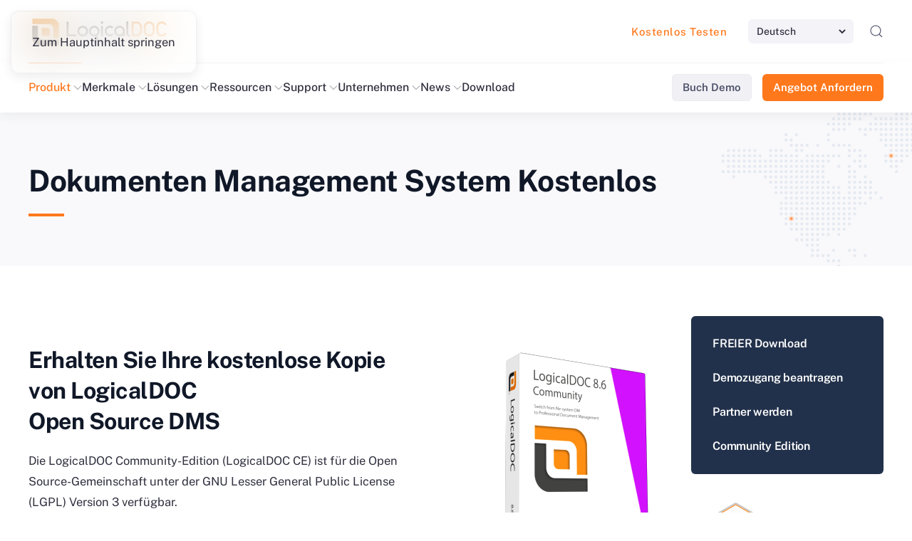

--- FILE ---
content_type: text/html; charset=utf-8
request_url: https://www.logicaldoc.de/download-logicaldoc-community
body_size: 13138
content:
<!DOCTYPE html>
<html prefix="og: http://ogp.me/ns#" lang="de-de" dir="ltr">
    <head>
<meta name="viewport" content="width=device-width, initial-scale=1">
        <link rel="icon" href="//cdn.logicaldoc.com/images/icons/favicon.png" sizes="any">
                <link rel="icon" href="//cdn.logicaldoc.com/images/icons/favicon.svg" type="image/svg+xml">
                <link rel="apple-touch-icon" href="//cdn.logicaldoc.com/images/icons/icon-192.png">
        <meta charset="utf-8">
	<meta name="robots" content="max-snippet:-1, max-image-preview:large, max-video-preview:-1">
	<meta name="description" content="Verwalten Sie Ihre Dokumente mit dem kostenlosen Open-Source Dokumentenmanagement-System LogicalDOC Community">
	<title>Dokumenten Management System Open Source – LogicalDOC</title>
<link rel="preconnect" href="https://cdn.logicaldoc.com">
<link rel="dns-prefetch" href="//www.googletagmanager.com" />
<link rel="preload" href="https://cdn.logicaldoc.com/templates/yootheme/vendor/assets/uikit/dist/js/uikit.min.js?4.5.24" as="script">
<link rel="preload" href="https://cdn.logicaldoc.com/templates/yootheme/js/theme.js?4.5.24" as="script">
<link rel="preload" href="https://cdn.logicaldoc.com/templates/yootheme/css/theme.19.css?1757064710" as="style">
	<link href="https://www.logicaldoc.de/download-logicaldoc-community" rel="alternate" hreflang="de">
	<link href="https://www.logicaldoc.com/download-logicaldoc-community" rel="alternate" hreflang="en">
	<link href="https://www.logicaldoc.us/download-logicaldoc-community" rel="alternate" hreflang="en-us">
	<link href="https://www.logicaldoc.es/download-logicaldoc-community" rel="alternate" hreflang="es">
	<link href="https://www.logicaldoc.fr/download-logicaldoc-community" rel="alternate" hreflang="fr">
	<link href="https://www.logicaldoc.it/download-logicaldoc-community" rel="alternate" hreflang="it">
	<link href="https://www.logicaldoc.pt/download-logicaldoc-community" rel="alternate" hreflang="pt">
	<link href="//cdn.logicaldoc.com/favicon.ico" rel="icon" type="image/vnd.microsoft.icon">
<link href="//cdn.logicaldoc.com/media/vendor/joomla-custom-elements/css/joomla-alert.min.css?0.4.1" rel="stylesheet">
	<link href="//cdn.logicaldoc.com/media/system/css/joomla-fontawesome.min.css?4.5.24" rel="preload" as="style" onload="this.onload=null;this.rel='stylesheet'">
	<link href="//cdn.logicaldoc.com/templates/yootheme/css/theme.19.css?1757064710" rel="stylesheet">
	<link href="/plugins/system/ampz/ampz/css/ampz.min.css" rel="stylesheet">
	<link href="//fonts.googleapis.com/css?family=Open+Sans:400,600,700" rel="stylesheet">
	<link href="//cdn.logicaldoc.com/media/mod_falang/css/template.css?0be82b" rel="stylesheet" media="print" onload="this.media='all'">
	<link href="/media/plg_system_youtuber/assets/fancybox/jquery.fancybox.min.css?v=3.9.2" rel="stylesheet">
	<link href="/media/plg_system_youtuber/assets/css/frontend.css?v=3.9.2" rel="stylesheet">
	<style>
        #ampz_inline_mobile { background-color: #ffffff }
        @media (min-width: 600px) {
            #ampz_inline_mobile {
                display: none !important;
            }
        }
        @media (max-width: 600px) {
            #ampz_inline_mobile {
                display: block !important;
            }
        }</style>
	<style>.mfp-content{
			font-family: 'Open Sans', helvetica, arial, sans-serif;

		}</style>
<script src="//cdn.logicaldoc.com/media/vendor/jquery/js/jquery.min.js?3.7.1"></script>
	<script src="//cdn.logicaldoc.com/media/legacy/js/jquery-noconflict.min.js?a634543bdefde242e595705961b85b10"></script>
	<script src="//cdn.logicaldoc.com/media/vendor/awesomplete/js/awesomplete.min.js?1.1.7" defer></script>
	<script type="application/json" class="joomla-script-options new">{"joomla.jtext":{"JLIB_JS_AJAX_ERROR_OTHER":"Beim Abrufen von JSON-Daten wurde ein HTTP-Statuscode %s zurückgegeben.","JLIB_JS_AJAX_ERROR_PARSE":"Ein Parsing-Fehler trat bei der Verarbeitung der folgenden JSON-Daten auf:<br \/><code style='color:inherit;white-space:pre-wrap;padding:0;margin:0;border:0;background:inherit;'>%s<\/code>","ERROR":"Fehler","MESSAGE":"Nachricht","NOTICE":"Hinweis","WARNING":"Warnung","JCLOSE":"Schließen","JOK":"OK","JOPEN":"Öffnen"},"finder-search":{"url":"\/component\/finder\/?task=suggestions.suggest&amp;format=json&amp;tmpl=component&amp;Itemid=101"},"system.paths":{"root":"","rootFull":"https:\/\/www.logicaldoc.de\/","base":"","baseFull":"https:\/\/www.logicaldoc.de\/"},"csrf.token":"701af1eecbe8f0e1a5fca2d880689b37"}</script>
	<script src="//cdn.logicaldoc.com/media/system/js/core.min.js?a634543bdefde242e595705961b85b10" defer></script>
	<script src="//cdn.logicaldoc.com/media/com_finder/js/finder.min.js?a634543bdefde242e595705961b85b10" type="module" defer></script>
	<script src="//cdn.logicaldoc.com/media/system/js/messages.min.js?a634543bdefde242e595705961b85b10" type="module" defer></script>
	<script src="//cdn.logicaldoc.com/templates/yootheme/vendor/assets/uikit/dist/js/uikit.min.js?4.5.24"></script>
	<script src="//cdn.logicaldoc.com/templates/yootheme/vendor/assets/uikit/dist/js/uikit-icons-union-dental.min.js?4.5.24" defer></script>
	<script src="//cdn.logicaldoc.com/templates/yootheme/js/theme.js?4.5.24"></script>
	<script src="//cdn.logicaldoc.com/plugins/system/ampz/ampz/js/ampz.min.js"></script>
	<script src="//cdn.logicaldoc.com/media/com_widgetkit/js/maps.js" defer></script>
	
	<script>window.yootheme ||= {}; var $theme = yootheme.theme = {"i18n":{"close":{"label":"Schlie\u00dfen"},"totop":{"label":"Zur\u00fcck nach oben"},"marker":{"label":"\u00d6ffnen"},"navbarToggleIcon":{"label":"Men\u00fc \u00f6ffnen"},"paginationPrevious":{"label":"Vorherige Seite"},"paginationNext":{"label":"N\u00e4chste Seite"},"searchIcon":{"toggle":"Suche \u00f6ffnen","submit":"Suche ausf\u00fchren"},"slider":{"next":"N\u00e4chste Folie","previous":"Vorherige Folie","slideX":"Folie %s","slideLabel":"%s von %s"},"slideshow":{"next":"N\u00e4chste Folie","previous":"Vorherige Folie","slideX":"Folie %s","slideLabel":"%s von %s"},"lightboxPanel":{"next":"N\u00e4chste Folie","previous":"Vorherige Folie","slideLabel":"%s von %s","close":"Schlie\u00dfen"}}};</script>
	<script>var ampzSettings = {"ampzCounts":"","ampzNetworks":["facebook","linkedin","youtube","bluesky","tumblr","pinterest","instagram","reddit"],"ampzEntranceDelay":"1.5s","ampzEntranceDelayMobile":"1.5s","ampzMobileOnlyButtons":"","ampzMobileWidth":"600","ampzFlyinEntranceEffect":"ampz_flyin_right bounceInUp","ampzThresholdTotalShares":"0","ampzBaseUrl":"https:\/\/www.logicaldoc.de\/","ampzShareUrl":"https%3A%2F%2Fwww.logicaldoc.de%2Fdownload-logicaldoc-community","ampzOpenInNewTab":"","ampzFbAT":"0","ampzCacheLifetime":"3600","ampzCachedCounts":"","ampzFlyInTriggerBottom":"","ampzFlyInTriggerTime":"1","ampzFlyInTriggerTimeSeconds":"30000","ampzActiveComponent":"com_content","ampzFlyInDisplayMobile":"","ampzInlineDisplayMobile":"","ampzInlineDisableExpandOnHover":"","ampzSidebarDisplayMobile":"","ampzFlyInCookieType":"60","ampzFlyInCookieDuration":"5","ampzSideBarVisibility":"inline","ampzMobileVisibility":"inline","ampzSideBarStartClosed":""};</script>
	<meta property="og:locale" content="de_DE"/>
	<meta property="og:type" content="article"/>
	<meta property="og:title" content="Dokumenten Management System Open Source – LogicalDOC"/>
	<meta property="og:description" content="Verwalten Sie Ihre Dokumente mit dem kostenlosen Open-Source Dokumentenmanagement-System LogicalDOC Community"/>
	<meta property="og:url" content="https://www.logicaldoc.de/download-logicaldoc-community"/>
	<meta property="og:site_name" content="LogicalDOC"/>
	<meta property="fb:app_id" content="119201873027"/>
	<meta property="og:image" content="//cdn.logicaldoc.com/images/assets/logicaldoc-community-box-86.png"/>
	<meta property="article:published_time" content="2013-06-26T15:32:01+00:00"/>
	<meta property="article:modified_time" content="2024-06-26T08:26:12+00:00"/>
	<meta property="og:updated_time" content="2024-06-26T08:26:12+00:00"/>
	<meta name="twitter:card" content="summary"/>
	<meta name="twitter:site" content="@logicaldoc"/>
	<meta name="twitter:creator" content="@logicaldoc"/>
	<meta name="twitter:url" content="https://www.logicaldoc.de/download-logicaldoc-community"/>
	<meta name="twitter:title" content="Dokumenten Management System Open Source"/>
	<meta name="twitter:description" content="Verwalten Sie Ihre Dokumente mit dem kostenlosen Open-Source Dokumentenmanagement-System LogicalDOC Community"/>
	<meta name="twitter:image" content="https://www.logicaldoc.de/images/assets/logicaldoc-community-box-86.png"/>
	<meta name="twitter:title" content="Dokumenten Management System Open Source – LogicalDOC"/>
	<link href="https://www.logicaldoc.com/download-logicaldoc-community" rel="alternate" hreflang="x-default" />
	<script type="application/json" id="youtuber-cfg">{"ajax_url":"\/download-logicaldoc-community","lang":{"more":"More","less":"Less"},"fancybox_params":"{\"type\":\"iframe\",\"iframe\":{\"allowfullscreen\":true}}"}</script>
	<!-- Start: Google Strukturierte Daten -->
<script data-type="gsd" type="application/ld+json"> { "@context" : "http://schema.org", "@type" : "SoftwareApplication", "name" : "LogicalDOC Community Edition", "alternateName" : "LogicalDOC Document Management - DMS", "image" : "https://www.logicaldoc.com/images/logo/LogicalDOC-logo-SF-lens-flare.png", "url" : "https://www.logicaldoc.com/download-logicaldoc-community", "sameAs" : "http://sourceforge.net/projects/logicaldoc/", "datePublished" : "2020-12-07", "publisher" : { "@type" : "Organization", "name" : "LogicalDOC" }, "applicationCategory" : "BusinessApplication", "applicationSubCategory": "Open Source Documents Management System", "downloadUrl" : "http://sourceforge.net/projects/logicaldoc/files/latest/download", "operatingSystem" : "Windows, Linux, macOS, Android, iOS", "requirements" : "Java JDK 11 or higher", "screenshot" : "https://www.logicaldoc.com/images/screenshots/LDCommunity/Documents-Browser_2016.png", "softwareVersion" : "Version 8.5.2", "aggregateRating" : { "@type" : "AggregateRating", "ratingValue" : "4.7", "bestRating" : "5", "worstRating" : "1", "ratingCount" : "40" }, "offers": { "@type": "Offer", "priceCurrency": "USD", "price": 0 } } </script> <script type="application/ld+json" data-type="gsd"> { "@context": "https://schema.org", "@type": "BreadcrumbList", "itemListElement": [ { "@type": "ListItem", "position": 1, "name": "Home", "item": "https://www.logicaldoc.de" }, { "@type": "ListItem", "position": 2, "name": "LogicalDOC Community-Edition", "item": "https://www.logicaldoc.de/download-logicaldoc-community" } ] } </script>
<!-- End: Google Strukturierte Daten -->

		
<!-- Pinterest -->
<meta name="p:domain_verify" content="c99fb586a2aaec4e311c2fe95aff7d3b"/> 

<!-- Google Tag Manager -->
<script>(function(w,d,s,l,i){w[l]=w[l]||[];w[l].push({'gtm.start':
new Date().getTime(),event:'gtm.js'});var f=d.getElementsByTagName(s)[0],
j=d.createElement(s),dl=l!='dataLayer'?'&l='+l:'';j.async=true;j.src=
'https://www.googletagmanager.com/gtm.js?id='+i+dl;f.parentNode.insertBefore(j,f);
})(window,document,'script','dataLayer','GTM-WPRN9JJ');</script>
<!-- End Google Tag Manager -->
  
<!-- Google tag (gtag.js) Google Analytics -->
<script async src="https://www.googletagmanager.com/gtag/js?id=G-B6VL2S4BKS"></script>
<script>
  window.dataLayer = window.dataLayer || [];
  function gtag(){dataLayer.push(arguments);}
  gtag('js', new Date());
  gtag('config', 'G-B6VL2S4BKS');
</script>
<link rel="canonical" href="https://www.logicaldoc.de/download-logicaldoc-community" />
</head>

    <body class="">
	
<!-- Google Tag Manager (noscript) -->
<noscript><iframe src="https://www.googletagmanager.com/ns.html?id=GTM-WPRN9JJ"
height="0" width="0" style="display:none;visibility:hidden"></iframe></noscript>
<!-- End Google Tag Manager (noscript) -->	

        <div class="uk-hidden-visually uk-notification uk-notification-top-left uk-width-auto">
            <div class="uk-notification-message">
                <a href="#tm-main" class="uk-link-reset">Zum Hauptinhalt springen</a>
            </div>
        </div>

        
        
        <div class="tm-page">

                        


<header class="tm-header-mobile uk-hidden@m">


        <div uk-sticky show-on-up animation="uk-animation-slide-top" cls-active="uk-navbar-sticky" sel-target=".uk-navbar-container">
    
        <div class="uk-navbar-container">

            <div class="uk-container uk-container-expand">
                <nav class="uk-navbar" uk-navbar="{&quot;align&quot;:&quot;left&quot;,&quot;container&quot;:&quot;.tm-header-mobile &gt; [uk-sticky]&quot;,&quot;boundary&quot;:&quot;.tm-header-mobile .uk-navbar-container&quot;}">

                                        <div class="uk-navbar-left ">

                                                    <a href="https://www.logicaldoc.de/" aria-label="Zurück zur Startseite" class="uk-logo uk-navbar-item">
    <img alt="LogicalDOC" loading="eager" width="160" height="33" src="//cdn.logicaldoc.com/images/assets/logicaldoc-logo.svg"></a>
                        
                        
                        
                    </div>
                    
                    
                                        <div class="uk-navbar-right">

                                                    
                        
                                                    

    <a class="uk-navbar-toggle" id="module-tm-4" href="#search-tm-4-search" uk-search-icon uk-toggle></a>

    <div uk-modal id="search-tm-4-search" class="uk-modal">
        <div class="uk-modal-dialog uk-modal-body">

            
            
                <form id="search-tm-4" action="/component/finder/search?Itemid=101" method="get" role="search" class="uk-search js-finder-searchform uk-width-1-1 uk-search-medium"><span uk-search-icon></span><input name="q" class="js-finder-search-query uk-search-input" placeholder="Suche" required aria-label="Suche" type="search" autofocus><input type="hidden" name="Itemid" value="101"></form>
                
            
        </div>
    </div>

<a uk-toggle href="#tm-dialog-mobile" class="uk-navbar-toggle uk-navbar-toggle-animate">

        
        <div uk-navbar-toggle-icon></div>

        
    </a>
                        
                    </div>
                    
                </nav>
            </div>

        </div>

        </div>
    



    
    
        <div id="tm-dialog-mobile" class="uk-dropbar uk-dropbar-top" uk-drop="{&quot;clsDrop&quot;:&quot;uk-dropbar&quot;,&quot;flip&quot;:&quot;false&quot;,&quot;container&quot;:&quot;.tm-header-mobile &gt; [uk-sticky]&quot;,&quot;target-y&quot;:&quot;.tm-header-mobile .uk-navbar-container&quot;,&quot;mode&quot;:&quot;click&quot;,&quot;target-x&quot;:&quot;.tm-header-mobile .uk-navbar-container&quot;,&quot;stretch&quot;:true,&quot;pos&quot;:&quot;bottom-left&quot;,&quot;bgScroll&quot;:&quot;false&quot;,&quot;animation&quot;:&quot;reveal-top&quot;,&quot;animateOut&quot;:true,&quot;duration&quot;:300,&quot;toggle&quot;:&quot;false&quot;}">

        <div class="tm-height-min-1-1 uk-flex uk-flex-column">

            
                        <div class="uk-margin-auto-bottom">
                
<div class="uk-panel" id="module-menu-dialog-mobile">

    
    
<ul class="uk-nav uk-nav-default">
    
	<li class="item-1667 uk-parent"><a href="/">Home</a>
	<ul class="uk-nav-sub">

		<li class="item-1707"><a href="/demo">Buch Demo</a></li>
		<li class="item-1708"><a href="/quote">Angebot Anfordern</a></li>
		<li class="item-1706"><a href="/try">Kostenlos Testen</a></li>
		<li class="item-1668 uk-nav-header uk-parent">Produkt
		<ul>

			<li class="item-1669"><a href="/product/eigenschaften">Eigenschaften</a></li>
			<li class="item-1671"><a href="/features/produktvergleich">Merkmale</a></li>
			<li class="item-1670"><a href="/product/cloud-document-management">Cloud</a></li>
			<li class="item-1672"><a href="/product/logicaldoc-mobile">Mobile</a></li>
			<li class="item-1673"><a href="/?Itemid=781">Community edition</a></li></ul></li>
		<li class="item-1674 uk-nav-header uk-parent">Lösungen
		<ul>

			<li class="item-1675"><a href="/solutions/dokument-management">Dokument Management</a></li>
			<li class="item-1676"><a href="/solutions/knowledge-management">Wissensmanagement</a></li>
			<li class="item-1678"><a href="/solutions/technisches-buro">Technisches Büro </a></li>
			<li class="item-1679"><a href="/solutions/forschung-und-entwicklung">Forschung und Entwicklung</a></li>
			<li class="item-1683"><a href="/solutions/papierloses-buro">Papierloses Büro</a></li>
			<li class="item-1680"><a href="/solutions/gesundheitswesen">Gesundheitswesen</a></li>
			<li class="item-1681"><a href="/solutions/verkauf-und-marketing">Verkauf und Marketing</a></li>
			<li class="item-1682"><a href="/solutions/anwaltskanzlei">Anwaltskanzlei</a></li>
			<li class="item-1677"><a href="/solutions/construction-document-management">Construction DMS</a></li></ul></li>
		<li class="item-1684 uk-nav-header uk-parent">Ressourcen
		<ul>

			<li class="item-1685"><a href="/resources/videos">Videorekorder</a></li>
			<li class="item-1686"><a href="/resources/white-papers">White Papers</a></li>
			<li class="item-1687"><a href="/resources/ersparnisberechnung">Ersparnisberechnung</a></li>
			<li class="item-1688"><a href="/resources/document-management-software">Dokumentenverwaltungssoftware</a></li>
			<li class="item-1689"><a href="/resources/systemanforderungen">Systemanforderungen</a></li>
			<li class="item-1690"><a href="/resources/testimonials">Testimonials</a></li>
			<li class="item-1691"><a href="/resources/screenshots">Screenshots</a></li></ul></li>
		<li class="item-1692 uk-nav-header uk-parent">Support
		<ul>

			<li class="item-1693"><a href="/support/professioneller-support">Professioneller Support</a></li>
			<li class="item-1694"><a href="/support/api">API</a></li>
			<li class="item-1858"><a href="https://docs.logicaldoc.com" target="_blank">Online Handbücher</a></li>
			<li class="item-1859"><a href="https://logicaldoc.freshdesk.com" target="_blank" class="tm-external">Help Desk</a></li></ul></li>
		<li class="item-1697 uk-nav-header uk-parent">Unternehmen
		<ul>

			<li class="item-1698"><a href="/?Itemid=135">Über uns</a></li>
			<li class="item-1699"><a href="/company/legal-information">Rechtliche Hinweise</a></li>
			<li class="item-1700"><a href="/company/partnerschaft-anmelden">Partnerschaft Anmelden</a></li>
			<li class="item-1701"><a href="/company/kontakte">Kontaktiere uns</a></li></ul></li>
		<li class="item-1702 uk-nav-header uk-parent">News
		<ul>

			<li class="item-1703"><a href="/?Itemid=1639">News</a></li>
			<li class="item-1704"><a href="/?Itemid=935">Blog</a></li></ul></li>
		<li class="item-1705"><a href="/download">Download</a></li></ul></li></ul>

</div>

            </div>
            
            
        </div>

    </div>
    

</header>




<header class="tm-header uk-visible@m">






        <div class="tm-headerbar-default tm-headerbar tm-headerbar-top">
        <div class="uk-container">

                        <div class="uk-grid uk-grid-medium uk-child-width-auto uk-flex-middle">
                <div class="">
            
                                        <a href="https://www.logicaldoc.de/" aria-label="Zurück zur Startseite" class="uk-logo">
    <img alt="LogicalDOC" loading="eager" width="200" height="48" src="//cdn.logicaldoc.com/images/assets/logicaldoc-logo.svg"><img class="uk-logo-inverse" alt="LogicalDOC" loading="eager" width="200" height="48" src="//cdn.logicaldoc.com/images/assets/logicaldoc-logo-small.svg"></a>
                    
                            </div>
                <div class="uk-margin-auto-left">

                    <div class="uk-grid-medium uk-child-width-auto uk-flex-middle" uk-grid><div>
<div class="uk-panel" id="module-370">

    
    <style class="uk-margin-remove-adjacent">#module-370\#0{font-size: 15px; font-weight: 500; letter-spacing: 0.5px;}#module-370\#0 > a{color: #667085;}#module-370\#0 > a:hover{color: #999; text-decoration: none;}</style><div class="uk-grid tm-grid-expand uk-grid-column-collapse uk-child-width-1-1 uk-grid-margin">
<div class="uk-width-1-1">
    
        
            
            
            
                
                    <div class="uk-panel uk-text-muted uk-margin" id="module-370#0"><p><a href="/try" title="Laden Sie eine kostenlose Testversion der Software herunter">Kostenlos Testen</a></p></div>
                
            
        
    
</div></div>
</div>
</div><div>
<div class="uk-panel" id="module-105">

    
    


<div class="mod-languages ">

    <form name="lang" method="post" action="https://www.logicaldoc.de/download-logicaldoc-community">
        	<select class="inputbox" onchange="document.location.replace(this.value);" >
                                                <option value="/download-logicaldoc-community" selected="selected">Deutsch</option>
                                                                <option value="https://www.logicaldoc.com/download-logicaldoc-community" >English</option>
                                                                <option value="https://www.logicaldoc.us/download-logicaldoc-community" >English (US)</option>
                                                                <option value="https://www.logicaldoc.es/download-logicaldoc-community" >Español</option>
                                                                <option value="https://www.logicaldoc.fr/download-logicaldoc-community" >Français</option>
                                                                <option value="https://www.logicaldoc.it/download-logicaldoc-community" >Italiano</option>
                                                                <option value="https://www.logicaldoc.pt/download-logicaldoc-community" >Português</option>
                                    </select>
    </form>


</div>

</div>
</div><div>
<div class="uk-panel" id="module-tm-3">

    
    

    <a class="uk-search-toggle uk-display-block" href="#search-tm-3-search" uk-search-icon uk-toggle></a>

    <div uk-modal id="search-tm-3-search" class="uk-modal">
        <div class="uk-modal-dialog uk-modal-body">

            
            
                <form id="search-tm-3" action="/component/finder/search?Itemid=101" method="get" role="search" class="uk-search js-finder-searchform uk-width-1-1 uk-search-medium"><span uk-search-icon></span><input name="q" class="js-finder-search-query uk-search-input" placeholder="Suche" required aria-label="Suche" type="search" autofocus><input type="hidden" name="Itemid" value="101"></form>
                
            
        </div>
    </div>


</div>
</div></div>

                </div>
            </div>
            
        </div>
    </div>
    
    
                <div uk-sticky media="@m" cls-active="uk-navbar-sticky" sel-target=".uk-navbar-container">
        
            <div class="uk-navbar-container">

                <div class="uk-container">
                    <nav class="uk-navbar uk-flex-auto" uk-navbar="{&quot;align&quot;:&quot;left&quot;,&quot;container&quot;:&quot;.tm-header &gt; [uk-sticky]&quot;,&quot;boundary&quot;:&quot;.tm-header .uk-navbar-container&quot;}">

                                                <div class="uk-navbar-left ">

                                                        
<ul class="uk-navbar-nav">
    
	<li class="item-115 uk-active uk-parent"><a href="/product/eigenschaften">Produkt <span uk-navbar-parent-icon></span></a>
	<div class="uk-drop uk-navbar-dropdown"><div><ul class="uk-nav uk-navbar-dropdown-nav">

		<li class="item-212"><a href="/product/eigenschaften">Eigenschaften</a></li>
		<li class="item-1737"><a href="/product/architecture">Architecture</a></li>
		<li class="item-130"><a href="/product/cloud-document-management">Online und Cloud</a></li>
		<li class="item-964"><a href="/product/hybrid-cloud">Hybrid Cloud</a></li>
		<li class="item-894"><a href="/product/qnap">QNAP</a></li>
		<li class="item-895"><a href="/product/synology">Synology</a></li>
		<li class="item-341"><a href="/product/logicaldoc-mobile">LogicalDOC Mobile</a></li>
		<li class="item-781 uk-active"><a href="/download-logicaldoc-community">Community Edition</a></li>
		<li class="item-1928"><a href="/product/on-premise-dms">On-Premise DMS</a></li></ul></div></div></li>
	<li class="item-1735 uk-parent"><a href="/features">Merkmale <span uk-navbar-parent-icon></span></a>
	<div class="uk-drop uk-navbar-dropdown"><div><ul class="uk-nav uk-navbar-dropdown-nav">

		<li class="item-1736"><a href="/features">Merkmale</a></li>
		<li class="item-129"><a href="/features/produktvergleich">Produktvergleich</a></li>
		<li class="item-1734"><a href="/features/feature-architecture">Feature Architecture</a></li></ul></div></div></li>
	<li class="item-122 uk-parent"><a href="/solutions">Lösungen <span uk-navbar-parent-icon></span></a>
	<div class="uk-drop uk-navbar-dropdown" style="width: 660px;"><div class="uk-grid tm-grid-expand uk-child-width-1-1 uk-grid-margin">
<div class="uk-width-1-1">
    
        
            
            
            
                
                    
<nav>
        <div class="uk-child-width-expand uk-grid-column-small" uk-grid>    
    
                <div>
        
        <ul class="uk-margin-remove-bottom uk-nav uk-nav-default">                                <li class="el-item ">
<a class="el-link" href="/solutions/dokument-management">
    
        <div class="uk-grid uk-grid-small uk-child-width-expand uk-flex-nowrap">            <div class="uk-width-auto"><img src="//cdn.logicaldoc.com/images/assets/document-management-menu.svg" width="24" height="24" class="el-image" alt="Dokument Management" loading="lazy"></div>            <div>
                Dokument Management                <div class="uk-nav-subtitle">Organisieren und speichern Sie Ihre digitalen Dokumente an einem zentralen Ort</div>            </div>
        </div>
    
</a></li>
                                            <li class="el-item ">
<a class="el-link" href="/solutions/knowledge-management">
    
        <div class="uk-grid uk-grid-small uk-child-width-expand uk-flex-nowrap">            <div class="uk-width-auto"><img src="//cdn.logicaldoc.com/images/assets/knowledge-management-menu.svg" width="24" height="24" class="el-image" alt="Wissensmanagement" loading="lazy"></div>            <div>
                Wissensmanagement                <div class="uk-nav-subtitle">Behandeln Sie kritische Probleme bei regelmäßigen Geschäftsänderungen</div>            </div>
        </div>
    
</a></li>
                                            <li class="el-item ">
<a class="el-link" href="/solutions/technisches-buro">
    
        <div class="uk-grid uk-grid-small uk-child-width-expand uk-flex-nowrap">            <div class="uk-width-auto"><img src="//cdn.logicaldoc.com/images/assets/technical-office-menu.svg" width="24" height="24" class="el-image" alt="Technisches Büro" loading="lazy"></div>            <div>
                Technisches Büro                <div class="uk-nav-subtitle">Erstellen, verwalten und durchsuchen Sie Ihre technischen Handbücher online</div>            </div>
        </div>
    
</a></li>
                                            <li class="el-item ">
<a class="el-link" href="/solutions/forschung-und-entwicklung">
    
        <div class="uk-grid uk-grid-small uk-child-width-expand uk-flex-nowrap">            <div class="uk-width-auto"><img src="//cdn.logicaldoc.com/images/assets/research-development-menu.svg" width="24" height="24" class="el-image" alt="Forschung und Entwicklung" loading="lazy"></div>            <div>
                Forschung und Entwicklung                <div class="uk-nav-subtitle">Zentraler Zugriff auf Informationen und automatische Backups für Forschungslabore</div>            </div>
        </div>
    
</a></li>
                                            <li class="el-item ">
<a class="el-link" href="/solutions/papierloses-buro">
    
        <div class="uk-grid uk-grid-small uk-child-width-expand uk-flex-nowrap">            <div class="uk-width-auto"><img src="//cdn.logicaldoc.com/images/assets/paperless-office-menu.svg" width="24" height="24" class="el-image" alt="Papierloses Büro" loading="lazy"></div>            <div>
                Papierloses Büro                <div class="uk-nav-subtitle">Go paperless by organising all your documents efficiently</div>            </div>
        </div>
    
</a></li>
                            </ul>
                </div>
        
    
                <div>
        
        <ul class="uk-margin-remove-bottom uk-nav uk-nav-default">                                <li class="el-item ">
<a class="el-link" href="/solutions/gesundheitswesen">
    
        <div class="uk-grid uk-grid-small uk-child-width-expand uk-flex-nowrap">            <div class="uk-width-auto"><img src="//cdn.logicaldoc.com/images/assets/healthcare-menu.svg" width="24" height="24" class="el-image" alt="Gesundheitswesen" loading="lazy"></div>            <div>
                Gesundheitswesen                <div class="uk-nav-subtitle">Optimieren Sie Ihre Gesundheitsinformationen und halten Sie die Datenschutzbestimmungen ein</div>            </div>
        </div>
    
</a></li>
                                            <li class="el-item ">
<a class="el-link" href="/solutions/verkauf-und-marketing">
    
        <div class="uk-grid uk-grid-small uk-child-width-expand uk-flex-nowrap">            <div class="uk-width-auto"><img src="//cdn.logicaldoc.com/images/assets/sales-marketing-menu.svg" width="24" height="24" class="el-image" alt="Verkauf und Marketing" loading="lazy"></div>            <div>
                Verkauf und Marketing                <div class="uk-nav-subtitle">Verfolgen Sie Ihre Geschäftsverhandlungsdokumente vom Anfang bis zum Ende</div>            </div>
        </div>
    
</a></li>
                                            <li class="el-item ">
<a class="el-link" href="/solutions/anwaltskanzlei">
    
        <div class="uk-grid uk-grid-small uk-child-width-expand uk-flex-nowrap">            <div class="uk-width-auto"><img src="//cdn.logicaldoc.com/images/assets/law-firm-menu.svg" width="24" height="24" class="el-image" alt="Anwaltskanzlei" loading="lazy"></div>            <div>
                Anwaltskanzlei                <div class="uk-nav-subtitle">Aktenspeicherung und schnelles Abrufen von Rechtsdokumenten und Fallakten</div>            </div>
        </div>
    
</a></li>
                                            <li class="el-item ">
<a class="el-link" href="/solutions/construction-document-management">
    
        <div class="uk-grid uk-grid-small uk-child-width-expand uk-flex-nowrap">            <div class="uk-width-auto"><img src="//cdn.logicaldoc.com/images/assets/construction-dms-menu.svg" width="24" height="24" class="el-image" alt="Construction DMS" loading="lazy"></div>            <div>
                Construction DMS                <div class="uk-nav-subtitle">Bewahren Sie alle Baudokumente des täglichen Bedarfs sicher auf und archivieren Sie sie</div>            </div>
        </div>
    
</a></li>
                            </ul>
                </div>
        
    
        </div>    
</nav>
                
            
        
    
</div></div></div></li>
	<li class="item-283 uk-parent"><a role="button">Ressourcen <span uk-navbar-parent-icon></span></a>
	<div class="uk-drop uk-navbar-dropdown" mode="hover" pos="bottom-left" style="width: 330px;"><div><ul class="uk-nav uk-navbar-dropdown-nav">

		<li class="item-763"><a href="/resources/videos">Videorekorder</a></li>
		<li class="item-137"><a href="/resources/white-papers">White Papers</a></li>
		<li class="item-163"><a href="/resources/ersparnisberechnung">Ersparnisberechnung</a></li>
		<li class="item-682"><a href="/resources/document-management-software">Dokumentenverwaltungssoftware</a></li>
		<li class="item-141"><a href="/resources/systemanforderungen">Systemanforderungen</a></li>
		<li class="item-489"><a href="/resources/testimonials">Testimonials</a></li>
		<li class="item-156"><a href="/resources/screenshots">Screenshots</a></li>
		<li class="item-1251"><a href="/tutorials/business-process-management" class="uk-preserve-width"><div class="uk-grid uk-grid-small uk-flex-middle"><div class="uk-width-auto"><span uk-icon="icon: file-text;"></span></div><div class="uk-width-expand">Business Process Management<div class="uk-nav-subtitle">Insights</div></div></div></a></li></ul></div></div></li>
	<li class="item-112 uk-parent"><a href="/support/professioneller-support">Support <span uk-navbar-parent-icon></span></a>
	<div class="uk-drop uk-navbar-dropdown"><div><ul class="uk-nav uk-navbar-dropdown-nav">

		<li class="item-132"><a href="/support/professioneller-support">Professioneller Support</a></li>
		<li class="item-208"><a href="/support/api">API</a></li>
		<li class="item-196"><a href="https://docs.logicaldoc.com" target="_blank" class="tm-external uk-preserve-width"><img src="//cdn.logicaldoc.com/images/assets/external-menu.svg" width="16" height="16" class="uk-margin-small-right" alt loading="eager"> Online Handbücher</a></li>
		<li class="item-159"><a href="https://forums.logicaldoc.com" target="_blank" class="tm-external uk-preserve-width"><img src="//cdn.logicaldoc.com/images/assets/external-menu.svg" width="16" height="16" class="uk-margin-small-right" alt loading="eager"> Forum</a></li>
		<li class="item-1086"><a href="https://logicaldoc.freshdesk.com" target="_blank" class="tm-external uk-preserve-width"><img src="//cdn.logicaldoc.com/images/assets/external-menu.svg" width="16" height="16" class="uk-margin-small-right" alt loading="eager"> Help Desk</a></li></ul></div></div></li>
	<li class="item-116 uk-parent"><a href="/company">Unternehmen <span uk-navbar-parent-icon></span></a>
	<div class="uk-drop uk-navbar-dropdown"><div><ul class="uk-nav uk-navbar-dropdown-nav">

		<li class="item-135"><a href="/company">Über uns</a></li>
		<li class="item-134"><a href="/company/legal-information">Rechtliche Hinweise</a></li>
		<li class="item-126"><a href="/company/partnerschaft-anmelden">Partnerschaft Anmelden</a></li>
		<li class="item-850"><a href="/company/subscription">Subscription</a></li>
		<li class="item-385"><a href="/company/kontakte">Kontaktiere uns</a></li></ul></div></div></li>
	<li class="item-724 uk-parent"><a href="/news">News <span uk-navbar-parent-icon></span></a>
	<div class="uk-drop uk-navbar-dropdown"><div><ul class="uk-nav uk-navbar-dropdown-nav">

		<li class="item-1639"><a href="/news">News</a></li>
		<li class="item-935"><a href="/blog">Blog</a></li></ul></div></div></li>
	<li class="item-921"><a href="/download">Download</a></li></ul>

                            
                            
                        </div>
                        
                                                <div class="uk-navbar-right">
                            
<div class="uk-navbar-item" id="module-356">

    
    <div class="uk-grid tm-grid-expand uk-child-width-1-1 uk-grid-margin">
<div class="uk-width-1-1">
    
        
            
            
            
                
                    
<div class="uk-margin">
        <div class="uk-flex-middle uk-grid-small uk-child-width-auto" uk-grid>    
    
                <div class="el-item">
        
        
<a class="el-content uk-button uk-button-default uk-button-small" href="/demo">
    
        Buch Demo    
    
</a>


                </div>
        
    
                <div class="el-item">
        
        
<a class="el-content uk-button uk-button-primary uk-button-small" href="/quote">
    
        Angebot Anfordern    
    
</a>


                </div>
        
    
        </div>    
</div>

                
            
        
    
</div></div>
</div>

                        </div>
                        
                    </nav>
                </div>

            </div>

                </div>
        
    




</header>

            
            <div id="module-380" class="builder"><!-- Builder #module-380 -->
<div class="uk-overflow-hidden tm-spotlight uk-section-muted">
    <div style="background-size: 268px 388px;" data-src="//cdn.logicaldoc.com/images/assets/logicaldoc-dms-world.svg" loading="eager" uk-img class="uk-background-norepeat uk-background-top-right fs-section uk-section uk-section-">




    <div class="uk-container">
<div class="uk-grid tm-grid-expand uk-grid-margin" uk-grid>
<div class="uk-width-4-5@s uk-width-5-6@m">
    
        
            
            
            
                
                    
<h1 class="uk-margin">        Dokumenten Management System Kostenlos    </h1><hr class="uk-divider-small uk-text-left">
                
            
        
    
</div>
<div class="uk-grid-item-match uk-flex-bottom uk-width-1-5@s uk-width-1-6@m">
    
        
            
            
                        <div class="uk-panel uk-width-1-1">            
                
                    
                
                        </div>            
        
    
</div></div>
    </div>


    </div>


</div></div>

            <main id="tm-main"  class="tm-main uk-section uk-section-default" uk-height-viewport="expand: true">

                                <div class="uk-container">

                    
                    <div class="uk-grid" uk-grid>
                        <div class="uk-width-expand@m">

                    
                            
                
                <div id="system-message-container" aria-live="polite"></div>

                <h1>Dokumenten Management System Kostenlos</h1>
<article id="article-357" class="uk-article" data-permalink="https://www.logicaldoc.de/download-logicaldoc-community" typeof="Article" vocab="https://schema.org/">

    <meta property="name" content="">
    <meta property="author" typeof="Person" content="Alessandro">
    <meta property="dateModified" content="2024-06-26T08:26:12+00:00">
    <meta property="datePublished" content="2013-06-26T15:32:01+00:00">
    <meta class="uk-margin-remove-adjacent" property="articleSection" content="Produkt">

            
    
                        
        
        
        
        
        
                <div  class="uk-margin-medium-top" property="text">

            
                            
<p><img class="uk-align-right" title="Herunterladen LogicalDOC Community software" src="//cdn.logicaldoc.com/images/assets/logicaldoc-community-box-86.png" alt="LogicalDOC Community-Softwarebox 8.6" width="320" height="368"></p>
<h2 class="tm-weight-300 tm-primary-color">Erhalten Sie Ihre kostenlose Kopie von LogicalDOC <br />Open Source DMS</h2>
<p>Die LogicalDOC Community-Edition (LogicalDOC CE) ist für die Open Source-Gemeinschaft unter der GNU Lesser General Public License (LGPL) Version 3 verfügbar.</p>
<p>Der Quellcode von LogicalDOC CE ist für die gesamte Community erhältlich. Sie können ihn kostenlos nutzen, verändern und nach den Richtlinien unserer Lizenz weitergeben.</p>
<h3>Interessante Links</h3>
<ul class="style special-4">
<li><a href="/documents/LOGICALDOC-CE-LICENSE.txt" target="_blank" rel="noopener noreferrer">License</a></li>
<li><a href="http://wiki.logicaldoc.com/wiki/Developer_Guide" target="_blank" rel="noopener noreferrer">Entwicklerhandbuch</a></li>
<li><a href="http://sourceforge.net/projects/logicaldoc/" target="_blank" rel="noopener noreferrer">Zum Projekt auf SourceForge gehen</a></li>
<li><a href="https://sourceforge.net/projects/logicaldoc/files/sources/" target="_blank" rel="noopener noreferrer">Source Code herunterladen</a></li>
<li><a href="http://wiki.logicaldoc.com/wiki/Building_from_sources" target="_blank" rel="noopener noreferrer">Gebäude aus dem Quellcode</a><br /><br /></li>
</ul>
<p>LogicalDOC CE wird von Entwicklern und Technikbegeisterten über das Gemeinschaft von Benutzern.</p>
<p>LogicalDOC CE stellt keinerlei technische Unterstützung durch das Entwicklerteam von LogicalDOC zur Verfügung.</p>
<p>Nähere Informationen zu den Unterschieden der Community-Version (Open Source) und der kommerziellen Version von LogicalDOC finden Sie in der <a href="/features/produktvergleich">Vergleichsmatrix.</a></p>
<h3>Installation von LogicalDOC</h3>
<ol>
<li>1. Laden Sie die neueste Version von <a href="http://sourceforge.net/projects/logicaldoc/files/latest/download" target="_blank" rel="noopener noreferrer">LogicalDOC CE</a> herunter.</li>
<li><a href="http://wiki.logicaldoc.com/wiki/Quick_Install" target="_blank" rel="noopener noreferrer">Installieren</a> Sie sie.</li>
<li>Erfahren Sie mehr.</li>
</ol>
<p>Wenn Sie mehr Informationen zu LogicalDOC Community wünschen, besuchen <a href="http://wiki.logicaldoc.com" target="_blank" rel="noopener noreferrer">Sie unserer Wiki</a> oder die <a href="http://docs.logicaldoc.com" target="_blank" rel="noopener noreferrer">Dokumentations-Webseite</a>.</p>             
        </div>
        
        
        
        
        
        
        
    
</article><!-- start ampz inline_bottom --><div id="ampz_inline_bottom" style="font-family: 'Open Sans', helvetica, arial, sans-serif;" class="animated fadeIn ampz_inline_icon_only"  data-combineafter="4" data-buttontemplate="template_eindhoven" data-buttonsize="ampz_btn_normal" data-buttonwidth="auto">  <div class="ampz_container ampz_no_count"><ul>
                            <li class="">
        					    <a aria-label="inline_bottom_facebook" class="template_eindhoven ampz_btn ampz_btn_normal ampz_facebook ampz_colorbg ampz_overlay" data-url="https%3A%2F%2Fwww.logicaldoc.de%2Fdownload-logicaldoc-community" data-basecount="0" data-shareposition="inline_bottom"  data-sharetype="facebook" data-text="Dokumenten+Management+System+Open+Source+%26ndash%3B+LogicalDOC"  href="#">
        					        <i class="ampz ampz-icoon ampz-icoon-facebook"></i>
                          <span class="ampz_icon_overlay"></span></a>
                        
                            <li class="">
        					    <a aria-label="inline_bottom_linkedin" class="template_eindhoven ampz_btn ampz_btn_normal ampz_linkedin ampz_colorbg ampz_overlay" data-url="https%3A%2F%2Fwww.logicaldoc.de%2Fdownload-logicaldoc-community" data-basecount="0" data-shareposition="inline_bottom"  data-sharetype="linkedin" data-text="Dokumenten+Management+System+Open+Source+%26ndash%3B+LogicalDOC"  href="#">
        					        <i class="ampz ampz-icoon ampz-icoon-linkedin"></i>
                          <span class="ampz_icon_overlay"></span></a>
                        
                            <li class="">
        					    <a aria-label="inline_bottom_bluesky" class="template_eindhoven ampz_btn ampz_btn_normal ampz_bluesky ampz_colorbg ampz_overlay" data-url="https%3A%2F%2Fwww.logicaldoc.de%2Fdownload-logicaldoc-community" data-basecount="0" data-shareposition="inline_bottom"  data-sharetype="bluesky" data-text="Dokumenten+Management+System+Open+Source+%26ndash%3B+LogicalDOC"  href="#">
        					        <i class="ampz ampz-icoon ampz-icoon-bluesky"></i>
                          <span class="ampz_icon_overlay"></span></a>
                        
                            <li class="">
        					    <a aria-label="inline_bottom_tumblr" class="template_eindhoven ampz_btn ampz_btn_normal ampz_tumblr ampz_colorbg ampz_overlay" data-url="https%3A%2F%2Fwww.logicaldoc.de%2Fdownload-logicaldoc-community" data-basecount="0" data-shareposition="inline_bottom"  data-sharetype="tumblr" data-text="Dokumenten+Management+System+Open+Source+%26ndash%3B+LogicalDOC"  href="#">
        					        <i class="ampz ampz-icoon ampz-icoon-tumblr"></i>
                          <span class="ampz_icon_overlay"></span></a>
                        
                            <li class="">
        					    <a aria-label="inline_bottom_pinterest" class="template_eindhoven ampz_btn ampz_btn_normal ampz_pinterest ampz_colorbg ampz_overlay" data-url="https%3A%2F%2Fwww.logicaldoc.de%2Fdownload-logicaldoc-community" data-basecount="0" data-shareposition="inline_bottom"  data-sharetype="pinterest" data-text="Dokumenten+Management+System+Open+Source+%26ndash%3B+LogicalDOC"  href="#">
        					        <i class="ampz ampz-icoon ampz-icoon-pinterest"></i>
                          <span class="ampz_icon_overlay"></span></a>
                        
                            <li class="">
        					    <a aria-label="inline_bottom_reddit" class="template_eindhoven ampz_btn ampz_btn_normal ampz_reddit ampz_colorbg ampz_overlay" data-url="https%3A%2F%2Fwww.logicaldoc.de%2Fdownload-logicaldoc-community" data-basecount="0" data-shareposition="inline_bottom"  data-sharetype="reddit" data-text="Dokumenten+Management+System+Open+Source+%26ndash%3B+LogicalDOC"  href="#">
        					        <i class="ampz ampz-icoon ampz-icoon-reddit"></i>
                          <span class="ampz_icon_overlay"></span></a>
                        
                    </ul>
                </div>
            </div><!-- end ampz inline_bottom -->

                
                                                </div>

                        
<aside id="tm-sidebar" class="tm-sidebar uk-width-1-4@m">
    
<div class="uk-grid uk-child-width-1-1" uk-grid>    <div>
<div class="uk-card uk-card-body uk-card-secondary" id="module-156">

    
    
<ul class="uk-nav uk-nav-default">
    
	<li class="item-427"><a href="/try">FREIER Download</a></li>
	<li class="item-428"><a href="/demo">Demozugang beantragen</a></li>
	<li class="item-429"><a href="/company/partnerschaft-anmelden">Partner werden</a></li>
	<li class="item-432 uk-active"><a href="/download-logicaldoc-community">Community Edition</a></li></ul>

</div>
</div>    <div>
<div class="uk-panel" id="module-287">

    
    <!-- Begin SF Tag -->
<div class="sf-root" data-id="2950992" data-badge="light-partner" data-variant-id="sf" style="width:125px">
    <a href="https://sourceforge.net/software/product/LogicalDOC/" target="_blank">LogicalDOC Reviews</a>
</div>
<script>(function () {var sc=document.createElement('script');sc.async=true;sc.src='https://b.sf-syn.com/badge_js?sf_id=2950992&variant_id=sf';var p=document.getElementsByTagName('script')[0];p.parentNode.insertBefore(sc, p);})();
</script>
<!-- End SF Tag -->
<!-- Begin Slashdot Tag -->
<div class="sf-root" data-id="2950992" data-badge="users-love-us-new-white" data-variant-id="sd" style="width:125px">
    <a href="https://slashdot.org/software/p/LogicalDOC/" target="_blank">LogicalDOC Reviews</a>
</div>
<script>(function () {var sc=document.createElement('script');sc.async=true;sc.src='https://b.sf-syn.com/badge_js?sf_id=2950992&variant_id=sd';var p=document.getElementsByTagName('script')[0];p.parentNode.insertBefore(sc, p);})();
</script>
<!-- End Slashdot Tag -->
<!-- Begin TBS Tag -->
<div class="sf-root" data-id="2950992" data-badge="light-default" data-variant-id="tbs" style="width:125px">
    <a href="https://topbusinesssoftware.com/products/LogicalDOC/reviews/" target="_blank">LogicalDOC Reviews</a>
</div>
<script>(function () {var sc=document.createElement('script');sc.async=true;sc.src='https://b.sf-syn.com/badge_js?sf_id=2950992&variant_id=tbs';var p=document.getElementsByTagName('script')[0];p.parentNode.insertBefore(sc, p);})();
</script>
<!-- End TBS Tag -->

</div>
</div></div>
</aside>

                    </div>
                     
                </div>
                
            </main>

            <div id="module-354" class="builder"><!-- Builder #module-354 --><style class="uk-margin-remove-adjacent">@media (min-width: 960px){#module-354\#0 > .uk-container{box-shadow: inset -200px 0px 0 #ff781c;}}@media (max-width: 959px){#module-354\#0 > .uk-container{padding-top: 30px;}}@media (min-width: 1200px){#module-354\#0 .uk-card-body{padding: 40px 0px 40px 40px;}}#module-354\#1 .el-link{padding: 5px 0;}#module-354\#1 .el-link:hover{color: #ff8d3f;}#module-354\#2{border-top: 8px solid #e5eaf1; box-shadow: inset 0 1px 0 rgba(255,255,255,0.75), inset 0 -1px 0 rgb(0, 0, 0, 0.03); overflow: hidden;}#module-354\#3{font-size: 15px; letter-spacing: 1px; color: #8f9ab2 !important; line-height: 2.1;}#module-354\#4{padding-top: 32px;}#module-354\#5{box-shadow: inset 0 1px 0 #FFF, inset 0 20px 20px rgb(249 249 251);}</style>
<div id="module-354#0" class="uk-section-custom fs-section uk-section uk-padding-remove-vertical">





    <div class="uk-container uk-container-expand-right">
<div class="uk-grid tm-grid-expand uk-grid-margin" uk-grid>
<div class="uk-grid-item-match uk-flex-middle uk-width-3-5@m">
    
        
            
            
                        <div class="uk-panel uk-width-1-1">            
                
                    
<h2 class="uk-h3 uk-margin-small">        Melden Sie sich für unseren Newsletter    </h2><div class="uk-panel uk-margin-small">Erfahren Sie in unserem Leitfaden, wie Sie ein Dokumentenmanagementsystem implementieren</div>
                
                        </div>            
        
    
</div>
<div class="uk-grid-item-match uk-width-2-5@m">
        <div class="uk-card-primary uk-card uk-card-body uk-flex uk-flex-middle">    
        
            
            
                        <div class="uk-panel uk-width-1-1">            
                
                    
<div class="uk-panel">
    
    
  
    <div class="uk-grid" uk-grid>
  
      <div class="uk-width-medium-1-2">
        <form class="uk-form uk-panel" method="post" action="/download-logicaldoc-community">
          <div class="uk-child-width-expand@s uk-grid" uk-grid>


              <div>

                                <div class="">
                                        <input type="text" name="field1" required placeholder="Name" id="field1_254" class="uk-input">
                </div>
                
              </div>
			  
              <div>
                                <div class="">
                                        <input type="email" name="field2" required placeholder="Email" id="field2_254" class="uk-input">
                </div>
                              </div>
              
              <div class="uk-width-auto@s">
                <div class="form-group uk-margin-remove"> 
                  <button type="submit" class="el-button uk-button uk-button-default">Abonnieren</button>
                </div>
              </div>

          </div>

          <div class="uk-hidden">
              <label class="control-label" for="secure_254">Honeypot</label>
              <input type="text" name="secure" placeholder="Please leave empty" id="secure_254" class="form-control">
          </div>

          
          <input type="hidden" name="701af1eecbe8f0e1a5fca2d880689b37" value="1">                
          <input type="hidden" name="check" value="1">

        </form>
      </div>

    </div>

    
 

</div>
                
                        </div>            
        
        </div>    
</div></div>
    </div>




</div>
<div id="module-354#2" class="uk-section-muted fs-section uk-section" style="padding-top: 90px!important; padding-bottom: 90px!important;">





    <div class="uk-container">
<div class="uk-grid tm-grid-expand uk-grid-margin" uk-grid>
<div class="uk-width-1-3@s uk-width-1-5@m">
    
        
            
            
            
                
                    
<h3 class="uk-h4 uk-text-emphasis">        LogicalDOC    </h3><div class="uk-panel uk-margin"><p>LOGICALDOC Srl<br />Via Aldo Moro, 3<br />41012 - Carpi (Modena)<br />ITALY<br />+39 059 597 0906</p></div>
<div class="uk-margin-medium uk-margin-remove-bottom uk-text-left" uk-scrollspy="target: [uk-scrollspy-class];">    <ul class="uk-child-width-auto uk-grid-small uk-flex-inline uk-flex-middle" uk-grid>
            <li class="el-item">
<a class="el-link uk-link-muted" href="https://www.facebook.com/logicaldoc" target="_blank" rel="noreferrer"><span uk-icon="icon: facebook;"></span></a></li>
            <li class="el-item">
<a class="el-link uk-link-muted" href="https://www.linkedin.com/company/logicaldoc-document-management-system" target="_blank" rel="noreferrer"><span uk-icon="icon: linkedin;"></span></a></li>
            <li class="el-item">
<a class="el-link uk-link-muted" href="https://www.youtube.com/c/LogicalDOCdms" target="_blank" rel="noreferrer"><span uk-icon="icon: youtube;"></span></a></li>
            <li class="el-item">
<a class="el-link uk-link-muted" href="https://bsky.app/profile/logicaldoc.bsky.social" target="_blank" rel="noreferrer"><span uk-icon="icon: bluesky;"></span></a></li>
    
    </ul></div>
<div class="uk-margin-medium uk-text-left">
    
    
        
        
<a class="el-content uk-button uk-button-primary uk-button-small" href="/company/kontakte">
    
        In Kontakt kommen    
    
</a>


        
    
    
</div>

                
            
        
    
</div>
<div class="uk-width-1-3@s uk-width-1-5@m">
    
        
            
            
            
                
                    
<h3 class="uk-h4 uk-text-emphasis">        Neue Artikel    </h3>
<div>
    
    
        
        <ul class="uk-margin-remove-bottom uk-nav uk-nav-default">                                <li class="el-item ">
<a class="el-link" href="/news/639-logicaldoc-9-2-2">
    
        
                    LogicalDOC 9.2.2        
    
</a></li>
                                            <li class="el-item ">
<a class="el-link" href="/blog/635-dms-und-multimedia-dateien">
    
        
                    Die wachsende Bedeutung des Multimedia-…        
    
</a></li>
                                            <li class="el-item ">
<a class="el-link" href="/blog/634-beyond-document-storage-how-ai-turns-document-management-into-an-intelligent-business-engine">
    
        
                    Beyond Document Storage: How AI Turns D…        
    
</a></li>
                                            <li class="el-item ">
<a class="el-link" href="/news/633-produkt-abkuendigungsmitteilung-9-0-x">
    
        
                    Produktabkündigungsmitteilung 9.0.x        
    
</a></li>
                                            <li class="el-item ">
<a class="el-link" href="/news/631-logicaldoc-9-2-1-intelligenteres-dokumentenmanagement">
    
        
                    LogicalDOC 9.2.1: Verbesserte KI, höher…        
    
</a></li>
                            </ul>
        
    
    
</div>
                
            
        
    
</div>
<div class="uk-width-1-3@s uk-width-1-5@m">
    
        
            
            
            
                
                    
<h3 class="uk-h4 uk-text-emphasis">        Ressourcen    </h3>
<div>
    
    
        
        <ul class="uk-margin-remove-bottom uk-nav uk-nav-default">                                <li class="el-item ">
<a class="el-link" href="/resources/videos">
    
        
                    Videos        
    
</a></li>
                                            <li class="el-item ">
<a class="el-link" href="/resources/white-papers">
    
        
                    Broschüren        
    
</a></li>
                                            <li class="el-item ">
<a class="el-link" href="/resources/ersparnisberechnung">
    
        
                    Einsparungsberechnung        
    
</a></li>
                                            <li class="el-item ">
<a class="el-link" href="/resources/screenshots">
    
        
                    Screenshots        
    
</a></li>
                                            <li class="el-item ">
<a class="el-link" href="https://docs.logicaldoc.com">
    
        
                    Benutzerhandbuch        
    
</a></li>
                                            <li class="el-item ">
<a class="el-link" href="https://logicaldoc.freshdesk.com">
    
        
                    Help Desk        
    
</a></li>
                                            <li class="el-item ">
<a class="el-link" href="/demo">
    
        
                    Demo Buchen        
    
</a></li>
                                            <li class="el-item ">
<a class="el-link" href="/quote">
    
        
                    Angebotsanforderung        
    
</a></li>
                            </ul>
        
    
    
</div>
                
            
        
    
</div>
<div class="uk-grid-item-match uk-width-1-1@s uk-width-2-5@m">
    
        
            
            
                        <div class="uk-panel uk-width-1-1">            
                
                    
<h3 class="uk-h4 uk-text-emphasis">        Globale Büros    </h3><div class="uk-panel uk-margin uk-width-medium">Wir sind weltweit mit Geschäftsstellen und mehrsprachigen Mitarbeitern vertreten, um Ihre Bedürfnisse rund um die Dokumentenverwaltung mit LogicalDOC zu bedienen.</div><div class="uk-panel uk-margin">Für den Schutz Ihrer Investition stellt unser Partnernetzwerk eine breite lokale Präsenz sicher.</div>
<div class="uk-position-absolute uk-width-1-1" style="right: -300px; top: -85px; z-index: 0;">
        <img src="//cdn.logicaldoc.com/images/assets/logicaldoc-dms-world.svg" width="268" height="388" class="el-image" alt="Logicaldoc global offices" loading="lazy">    
    
</div>
<nav id="module-354#1">
        <div class="uk-child-width-expand uk-grid-column-collapse" uk-grid>    
    
                <div>
        
        <ul class="uk-margin-remove-bottom uk-nav uk-nav-default">                                <li class="el-item uk-active">
<a class="el-link" href="https://www.logicaldoc.it">
    
        <span class="el-image uk-margin-small-right" uk-icon="icon: world; width: 18; height: 18;"></span>
                    Italy        
    
</a></li>
                                            <li class="el-item uk-active">
<a class="el-link" href="https://www.logicaldoc.us">
    
        <span class="el-image uk-margin-small-right" uk-icon="icon: world; width: 18; height: 18;"></span>
                    United States        
    
</a></li>
                                            <li class="el-item uk-active">
<a class="el-link" href="https://www.logicaldoc.de">
    
        <span class="el-image uk-margin-small-right" uk-icon="icon: world; width: 18; height: 18;"></span>
                    Germany        
    
</a></li>
                            </ul>
                </div>
        
    
                <div>
        
        <ul class="uk-margin-remove-bottom uk-nav uk-nav-default">                                <li class="el-item uk-active">
<a class="el-link" href="https://www.logicaldoc.es">
    
        <span class="el-image uk-margin-small-right" uk-icon="icon: world; width: 18; height: 18;"></span>
                    Spain        
    
</a></li>
                                            <li class="el-item uk-active">
<a class="el-link" href="https://www.logicaldoc.fr">
    
        <span class="el-image uk-margin-small-right" uk-icon="icon: world; width: 18; height: 18;"></span>
                    France        
    
</a></li>
                                            <li class="el-item uk-active">
<a class="el-link" href="https://www.logicaldoc.pt">
    
        <span class="el-image uk-margin-small-right" uk-icon="icon: world; width: 18; height: 18;"></span>
                    Portugal        
    
</a></li>
                            </ul>
                </div>
        
    
        </div>    
</nav>
                
                        </div>            
        
    
</div></div>
    </div>




</div>
<div id="module-354#5" class="uk-section-default fs-section uk-section uk-section- uk-padding-remove-top">





    <div class="uk-container">
<div id="module-354#4" class="uk-grid tm-grid-expand uk-grid-column-collapse uk-grid-margin" uk-grid>
<div class="uk-width-small@m">
    
        
            
            
            
                
                    
                
            
        
    
</div>
<div class="uk-grid-item-match uk-width-expand@m">
    
        
            
            
                        <div class="uk-panel uk-width-1-1">            
                
                    
<div class="uk-position-absolute uk-width-1-1 uk-text-center" style="top: -60px;"><a href="#" uk-totop uk-scroll></a></div><footer class="uk-panel uk-margin uk-text-center" id="module-354#3"><p>Copyright © 2008-2026 LogicalDOC. Alle Rechte vorbehalten. <a href="/website-privacy-policy">Datenschutz-Bestimmungen</a></p></footer>
                
                        </div>            
        
    
</div>
<div class="uk-width-small@m">
    
        
            
            
            
                
                    
                
            
        
    
</div></div>
    </div>




</div></div>

            
        </div>

        
        

    <!-- start ampz sidebar --><div id="ampz_sidebar" style="font-family: 'Open Sans', helvetica, arial, sans-serif;" class="ampz_sidebar_right animated bounceInLeft"  data-combineafter="4" data-buttontemplate="template_eindhoven" data-buttonsize="ampz_btn_normal" data-buttonwidth="auto">  <div class="ampz_container ampz_no_count"><ul>
                            <li class="hvr-grow">
        					    <a aria-label="sidebar_facebook" class="template_eindhoven ampz_btn ampz_btn_normal ampz_facebook ampz_colorbg ampz_overlay" data-url="https%3A%2F%2Fwww.logicaldoc.de%2Fdownload-logicaldoc-community" data-basecount="0" data-shareposition="sidebar"  data-sharetype="facebook" data-text="Dokumenten+Management+System+Open+Source+%26ndash%3B+LogicalDOC"  href="#">
        					        <i class="ampz ampz-icoon ampz-icoon-facebook"></i>
                          <span class="ampz_network_label">Share</span><span class="ampz_icon_overlay"></span></a>
                        
                            <li class="hvr-grow">
        					    <a aria-label="sidebar_linkedin" class="template_eindhoven ampz_btn ampz_btn_normal ampz_linkedin ampz_colorbg ampz_overlay" data-url="https%3A%2F%2Fwww.logicaldoc.de%2Fdownload-logicaldoc-community" data-basecount="0" data-shareposition="sidebar"  data-sharetype="linkedin" data-text="Dokumenten+Management+System+Open+Source+%26ndash%3B+LogicalDOC"  href="#">
        					        <i class="ampz ampz-icoon ampz-icoon-linkedin"></i>
                          <span class="ampz_network_label">Share</span><span class="ampz_icon_overlay"></span></a>
                        
                            <li class="hvr-grow">
        					    <a aria-label="sidebar_bluesky" class="template_eindhoven ampz_btn ampz_btn_normal ampz_bluesky ampz_colorbg ampz_overlay" data-url="https%3A%2F%2Fwww.logicaldoc.de%2Fdownload-logicaldoc-community" data-basecount="0" data-shareposition="sidebar"  data-sharetype="bluesky" data-text="Dokumenten+Management+System+Open+Source+%26ndash%3B+LogicalDOC"  href="#">
        					        <i class="ampz ampz-icoon ampz-icoon-bluesky"></i>
                          <span class="ampz_network_label">Share</span><span class="ampz_icon_overlay"></span></a>
                        
                            <li class="hvr-grow">
        					    <a aria-label="sidebar_tumblr" class="template_eindhoven ampz_btn ampz_btn_normal ampz_tumblr ampz_colorbg ampz_overlay" data-url="https%3A%2F%2Fwww.logicaldoc.de%2Fdownload-logicaldoc-community" data-basecount="0" data-shareposition="sidebar"  data-sharetype="tumblr" data-text="Dokumenten+Management+System+Open+Source+%26ndash%3B+LogicalDOC"  href="#">
        					        <i class="ampz ampz-icoon ampz-icoon-tumblr"></i>
                          <span class="ampz_network_label">Share</span><span class="ampz_icon_overlay"></span></a>
                        
                            <li class="hvr-grow">
        					    <a aria-label="sidebar_pinterest" class="template_eindhoven ampz_btn ampz_btn_normal ampz_pinterest ampz_colorbg ampz_overlay" data-url="https%3A%2F%2Fwww.logicaldoc.de%2Fdownload-logicaldoc-community" data-basecount="0" data-shareposition="sidebar"  data-sharetype="pinterest" data-text="Dokumenten+Management+System+Open+Source+%26ndash%3B+LogicalDOC"  href="#">
        					        <i class="ampz ampz-icoon ampz-icoon-pinterest"></i>
                          <span class="ampz_network_label">Pin</span><span class="ampz_icon_overlay"></span></a>
                        
                            <li class="hvr-grow">
        					    <a aria-label="sidebar_reddit" class="template_eindhoven ampz_btn ampz_btn_normal ampz_reddit ampz_colorbg ampz_overlay" data-url="https%3A%2F%2Fwww.logicaldoc.de%2Fdownload-logicaldoc-community" data-basecount="0" data-shareposition="sidebar"  data-sharetype="reddit" data-text="Dokumenten+Management+System+Open+Source+%26ndash%3B+LogicalDOC"  href="#">
        					        <i class="ampz ampz-icoon ampz-icoon-reddit"></i>
                          <span class="ampz_network_label">Share</span><span class="ampz_icon_overlay"></span></a>
                        
                    </ul><span class="ampz_hide_sidebar"><i class="ampz ampz-icoon ampz-icoon-right-open"></i></span>
                </div>
            </div><div class="ampz_show_sidebar"><i class="ampz ampz-icoon ampz-icoon-share"></i></div><!-- end ampz sidebar --><!-- start ampz flyin --><div id="ampz_flyin" style="font-family: 'Open Sans', helvetica, arial, sans-serif;" class=""  data-combineafter="" data-buttontemplate="template_eindhoven" data-buttonsize="ampz_btn_normal" data-buttonwidth="auto">
            <header class="ampz_flyin_header">
                <h3>Like what you see?</h3>
                <a href="#" class="ampz_flyin_close"></a>
                <p>Hit the buttons below to follow us, you won't regret it...</p>
	        </header>  <div class="ampz_container ampz_no_count"><ul>
                           <li class="hvr-lighten">
                              <a target="_blank" rel="noopener" aria-label="flyin_facebook" class="ampz_flyin_follow template_eindhoven ampz_btn ampz_btn_normal ampz_facebook ampz_colorbg ampz_overlay" href="https://www.facebook.com/logicaldoc">
                                 <i class="ampz ampz-icoon ampz-icoon-facebook"></i>
                                 <span class="ampz_network_label">Like us on Facebook</span>
                           <span class="ampz_icon_overlay"></span></a>
                       
                           <li class="hvr-lighten">
                              <a target="_blank" rel="noopener" aria-label="flyin_linkedin" class="ampz_flyin_follow template_eindhoven ampz_btn ampz_btn_normal ampz_linkedin ampz_colorbg ampz_overlay" href="https://www.linkedin.com/showcase/logicaldoc-document-management-system/">
                                 <i class="ampz ampz-icoon ampz-icoon-linkedin"></i>
                                 <span class="ampz_network_label">Follow us on LinkedIn</span>
                           <span class="ampz_icon_overlay"></span></a>
                       
                           <li class="hvr-lighten">
                              <a target="_blank" rel="noopener" aria-label="flyin_youtube" class="ampz_flyin_follow template_eindhoven ampz_btn ampz_btn_normal ampz_youtube ampz_colorbg ampz_overlay" href="https://www.youtube.com/c/LogicaldocDMS">
                                 <i class="ampz ampz-icoon ampz-icoon-youtube"></i>
                                 <span class="ampz_network_label">Follow us on Youtube</span>
                           <span class="ampz_icon_overlay"></span></a>
                       
                           <li class="hvr-lighten">
                              <a target="_blank" rel="noopener" aria-label="flyin_bluesky" class="ampz_flyin_follow template_eindhoven ampz_btn ampz_btn_normal ampz_bluesky ampz_colorbg ampz_overlay" href="https://bsky.app/profile/logicaldoc.bsky.social">
                                 <i class="ampz ampz-icoon ampz-icoon-bluesky"></i>
                                 <span class="ampz_network_label">Follow us on Bluesky</span>
                           <span class="ampz_icon_overlay"></span></a>
                       
                           <li class="hvr-lighten">
                              <a target="_blank" rel="noopener" aria-label="flyin_pinterest" class="ampz_flyin_follow template_eindhoven ampz_btn ampz_btn_normal ampz_pinterest ampz_colorbg ampz_overlay" href="https://www.pinterest.com/logicaldoc/">
                                 <i class="ampz ampz-icoon ampz-icoon-pinterest"></i>
                                 <span class="ampz_network_label">Follow us on Pinterest</span>
                           <span class="ampz_icon_overlay"></span></a>
                       
                           <li class="hvr-lighten">
                              <a target="_blank" rel="noopener" aria-label="flyin_instagram" class="ampz_flyin_follow template_eindhoven ampz_btn ampz_btn_normal ampz_instagram ampz_colorbg ampz_overlay" href="https://www.instagram.com/logicaldoc/">
                                 <i class="ampz ampz-icoon ampz-icoon-instagram"></i>
                                 <span class="ampz_network_label">Follow us on Instagram</span>
                           <span class="ampz_icon_overlay"></span></a>
                       
                    </ul>
                </div>
            </div><!-- end ampz flyin --><!-- start ampz inline_mobile --><div id="ampz_inline_mobile" style="font-family: 'Open Sans', helvetica, arial, sans-serif;" class="animated slideInUp"  data-combineafter="4" data-buttontemplate="template_eindhoven" data-buttonsize="ampz_btn_normal" data-buttonwidth="auto">  <div class="ampz_container ampz_no_count"><ul>
                            <li class="">
        					    <a aria-label="inline_mobile_facebook" class="template_eindhoven ampz_btn ampz_btn_normal ampz_facebook ampz_colorbg ampz_overlay" data-url="https%3A%2F%2Fwww.logicaldoc.de%2Fdownload-logicaldoc-community" data-basecount="0" data-shareposition="inline_mobile"  data-sharetype="facebook" data-text="Dokumenten+Management+System+Open+Source+%26ndash%3B+LogicalDOC"  href="#">
        					        <i class="ampz ampz-icoon ampz-icoon-facebook"></i>
                          <span class="ampz_network_label">Share</span><span class="ampz_icon_overlay"></span></a>
                        
                            <li class="">
        					    <a aria-label="inline_mobile_linkedin" class="template_eindhoven ampz_btn ampz_btn_normal ampz_linkedin ampz_colorbg ampz_overlay" data-url="https%3A%2F%2Fwww.logicaldoc.de%2Fdownload-logicaldoc-community" data-basecount="0" data-shareposition="inline_mobile"  data-sharetype="linkedin" data-text="Dokumenten+Management+System+Open+Source+%26ndash%3B+LogicalDOC"  href="#">
        					        <i class="ampz ampz-icoon ampz-icoon-linkedin"></i>
                          <span class="ampz_network_label">Share</span><span class="ampz_icon_overlay"></span></a>
                        
                            <li class="">
        					    <a aria-label="inline_mobile_bluesky" class="template_eindhoven ampz_btn ampz_btn_normal ampz_bluesky ampz_colorbg ampz_overlay" data-url="https%3A%2F%2Fwww.logicaldoc.de%2Fdownload-logicaldoc-community" data-basecount="0" data-shareposition="inline_mobile"  data-sharetype="bluesky" data-text="Dokumenten+Management+System+Open+Source+%26ndash%3B+LogicalDOC"  href="#">
        					        <i class="ampz ampz-icoon ampz-icoon-bluesky"></i>
                          <span class="ampz_network_label">Share</span><span class="ampz_icon_overlay"></span></a>
                        
                            <li class="">
        					    <a aria-label="inline_mobile_tumblr" class="template_eindhoven ampz_btn ampz_btn_normal ampz_tumblr ampz_colorbg ampz_overlay" data-url="https%3A%2F%2Fwww.logicaldoc.de%2Fdownload-logicaldoc-community" data-basecount="0" data-shareposition="inline_mobile"  data-sharetype="tumblr" data-text="Dokumenten+Management+System+Open+Source+%26ndash%3B+LogicalDOC"  href="#">
        					        <i class="ampz ampz-icoon ampz-icoon-tumblr"></i>
                          <span class="ampz_network_label">Share</span><span class="ampz_icon_overlay"></span></a>
                        
                            <li class="">
        					    <a aria-label="inline_mobile_pinterest" class="template_eindhoven ampz_btn ampz_btn_normal ampz_pinterest ampz_colorbg ampz_overlay" data-url="https%3A%2F%2Fwww.logicaldoc.de%2Fdownload-logicaldoc-community" data-basecount="0" data-shareposition="inline_mobile"  data-sharetype="pinterest" data-text="Dokumenten+Management+System+Open+Source+%26ndash%3B+LogicalDOC"  href="#">
        					        <i class="ampz ampz-icoon ampz-icoon-pinterest"></i>
                          <span class="ampz_network_label">Pin</span><span class="ampz_icon_overlay"></span></a>
                        
                            <li class="">
        					    <a aria-label="inline_mobile_reddit" class="template_eindhoven ampz_btn ampz_btn_normal ampz_reddit ampz_colorbg ampz_overlay" data-url="https%3A%2F%2Fwww.logicaldoc.de%2Fdownload-logicaldoc-community" data-basecount="0" data-shareposition="inline_mobile"  data-sharetype="reddit" data-text="Dokumenten+Management+System+Open+Source+%26ndash%3B+LogicalDOC"  href="#">
        					        <i class="ampz ampz-icoon ampz-icoon-reddit"></i>
                          <span class="ampz_network_label">Share</span><span class="ampz_icon_overlay"></span></a>
                        
                    </ul>
                </div>
            </div><!-- end ampz inline_mobile --></body>
</html>


--- FILE ---
content_type: image/svg+xml; charset=utf-8
request_url: https://b.sf-syn.com/badge_img/2950992/light-default?&variant_id=tbs&r=https://www.logicaldoc.de/download-logicaldoc-community
body_size: 668
content:
<?xml version="1.0" encoding="UTF-8"?>
<svg id="Layer_1" xmlns="http://www.w3.org/2000/svg" viewBox="0 0 600 600">
  <defs>
    <style>
      .cls-1 {
        fill: #fc0;
      }

      .cls-2 {
        font-family: Arial;
        font-size: 27.3px;
        font-weight: 600;
      }

      .cls-3,
      .cls-4,
      .cls-5 {
        fill: #0072bf;
      }

      .cls-4 {
        font-size: 62.1px;
      }

      .cls-4,
      .cls-5 {
        font-family: Arial;
        font-weight: 700;
      }

      .cls-6 {
        fill: none;
        stroke: #0072bf;
        stroke-miterlimit: 10;
        stroke-width: 6px;
      }

      .cls-5 {
        font-size: 68.36px;
      }
    </style>
  </defs>
  <path transform="rotate(-90 299.745 301.346)" stroke="#ffffff" id="svg_20" d="m41.74494,301.34645l110.57144,-220.49999l294.85716,0l110.57141,220.49999l-110.57141,220.49999l-294.85716,0l-110.57144,-220.49999z" fill="#fff"/>
  <path class="cls-3" d="M300,45.73l220.2,127.13v254.27l-220.2,127.13-220.2-127.13v-254.27l220.2-127.13M300,12.25L50.8,156.12v287.75l249.2,143.88,249.2-143.88V156.12L300,12.25h0Z" />
  <rect class="cls-3" x="59" y="262.25" width="472.14" height="117.86" />
  <text class="cls-5" transform="translate(161.75 461.53) scale(.94 1)">
    <tspan x="0" y="0">REVIEWS</tspan>
  </text>
  <text class="cls-2" transform="translate(206.99 185.28)">
    <tspan x="-10" y="0">TOP BUSINESS</tspan>
  </text>
  <g id="Layer_65">
    <path class="cls-3" d="M191.07,207.03c-6.05,0-10.95,4.91-10.96,10.96.6,14.54,21.32,14.54,21.92,0,0-6.05-4.91-10.95-10.96-10.96ZM191.07,225.8c-4.32,0-7.82-3.5-7.82-7.82.37-10.35,15.28-10.35,15.63,0,0,4.32-3.5,7.82-7.82,7.82Z" />
    <path class="cls-3" d="M214.06,212.3h-3.37c-.41-1.46-.99-2.87-1.73-4.19l2.39-2.39c.61-.61.62-1.59.01-2.21,0,0,0,0-.01-.01l-5.83-5.83c-.61-.61-1.59-.62-2.21-.01,0,0,0,0-.01.01l-2.39,2.39c-1.33-.74-2.73-1.32-4.19-1.73v-3.33c0-.87-.7-1.57-1.57-1.57h-8.19c-.87,0-1.57.7-1.57,1.57v3.37c-1.46.41-2.87.99-4.19,1.73l-2.39-2.39c-.61-.61-1.59-.62-2.21-.01,0,0,0,0-.01.01l-5.83,5.83c-.61.61-.62,1.59-.01,2.21,0,0,0,0,.01.01l2.39,2.39c-.74,1.33-1.32,2.73-1.73,4.19h-3.33c-.87,0-1.57.7-1.57,1.57v8.24c0,.87.7,1.57,1.57,1.57h3.37c.41,1.46.99,2.87,1.73,4.19l-2.39,2.39c-.61.61-.62,1.59-.01,2.21,0,0,0,0,.01.01l5.83,5.83c.61.61,1.59.62,2.21.01,0,0,0,0,.01-.01l2.39-2.39c1.33.74,2.73,1.32,4.19,1.73v3.37c0,.87.7,1.57,1.57,1.57h8.24c.87,0,1.57-.7,1.57-1.57v-3.46c1.46-.41,2.87-.99,4.19-1.73l2.39,2.39c.61.61,1.59.62,2.21.01,0,0,0,0,.01-.01l5.83-5.83c.61-.61.62-1.59.01-2.21,0,0,0,0-.01-.01l-2.39-2.39c.74-1.33,1.32-2.73,1.73-4.19h3.37c.87,0,1.57-.7,1.57-1.57v-8.19c0-.87-.7-1.57-1.57-1.57-.03,0-.06,0-.09,0ZM212.48,220.53h-3.15c-.68.06-1.24.55-1.39,1.22-.46,2.03-1.27,3.96-2.39,5.71-.16.39-.16.83,0,1.22.75.94,1.58,1.82,2.47,2.63l-3.6,3.6-2.1-2.1c-.53-.53-1.35-.62-1.98-.23-1.67,1.08-3.52,1.85-5.47,2.27-.72.17-1.24.82-1.24,1.56v2.99h-5.11v-2.99c0-.63-.38-1.21-.95-1.47-2.04-.45-3.99-1.25-5.75-2.37-.63-.39-1.45-.3-1.98.23l-2.1,2.1-3.6-3.6,2.1-2.1c.52-.53.62-1.35.23-1.98-1.12-1.76-1.92-3.71-2.37-5.75-.25-.58-.83-.96-1.47-.95h-2.98v-5.08c1.19.05,2.38.01,3.56-.1.49-.19.85-.6.97-1.11.43-1.95,1.21-3.81,2.28-5.49.39-.63.29-1.45-.23-1.98l-2.1-2.1,3.6-3.6,2.1,2.1c.53.51,1.33.6,1.96.22,1.76-1.12,3.71-1.92,5.75-2.37.58-.26.95-.83.95-1.47v-2.97h5.09v2.99c0,.63.38,1.21.95,1.47,2.04.45,3.99,1.25,5.75,2.37.63.38,1.43.29,1.96-.22l2.1-2.1,3.6,3.6c-.89.81-1.72,1.69-2.47,2.63-.16.39-.16.83,0,1.22,1.12,1.75,1.93,3.68,2.39,5.71.17.71.8,1.22,1.53,1.24h3.02l.05,5.06Z" />
  </g>
  <text class="cls-4" transform="translate(127.46 239.4)">
    <tspan x="0" y="0">S</tspan>
  </text>
  <text class="cls-4" transform="translate(219.04 239.4)">
    <tspan x="0" y="0">FTWARE</tspan>
  </text>
  <line class="cls-6" x1="401.02" y1="174.98" x2="470.3" y2="174.98" />
  <line class="cls-6" x1="127.47" y1="174.98" x2="201.55" y2="174.98" />
  <polygon class="cls-1" points="115.98 281.87 124.5 308.08 152.05 308.08 129.76 324.27 138.27 350.48 115.98 334.28 93.69 350.48 102.2 324.27 79.91 308.08 107.47 308.08 115.98 281.87" />
  <polygon class="cls-1" points="206.99 281.87 215.5 308.08 243.06 308.08 220.77 324.27 229.28 350.48 206.99 334.28 184.7 350.48 193.21 324.27 170.92 308.08 198.48 308.08 206.99 281.87" />
  <polygon class="cls-1" points="298 281.87 306.51 308.08 334.07 308.08 311.78 324.27 320.29 350.48 298 334.28 275.71 350.48 284.22 324.27 261.93 308.08 289.49 308.08 298 281.87" />
  <polygon class="cls-1" points="389.01 281.87 397.52 308.08 425.08 308.08 402.79 324.27 411.3 350.48 389.01 334.28 366.72 350.48 375.23 324.27 352.94 308.08 380.5 308.08 389.01 281.87" />
  <polygon class="cls-1" points="480.02 281.87 488.53 308.08 516.09 308.08 493.8 324.27 502.31 350.48 480.02 334.28 457.73 350.48 466.24 324.27 443.95 308.08 471.51 308.08 480.02 281.87" />
</svg>

--- FILE ---
content_type: image/svg+xml; charset=utf-8
request_url: https://b.sf-syn.com/badge_img/2950992/users-love-us-new-white?&variant_id=sd&r=https://www.logicaldoc.de/download-logicaldoc-community
body_size: 3277
content:
<?xml version="1.0" encoding="UTF-8"?>
<svg width="322px" height="361px" viewBox="0 0 322 361" version="1.1" xmlns="http://www.w3.org/2000/svg" xmlns:xlink="http://www.w3.org/1999/xlink">
    <title>users love us SD light</title>
    <defs>
        <radialGradient cx="-244.31198%" cy="86.4610748%" fx="-244.31198%" fy="86.4610748%" r="283.014473%" gradientTransform="translate(-2.443120,0.864611),scale(1.000000,0.868177),rotate(2.475579),translate(2.443120,-0.864611)" id="radialGradient-1">
            <stop stop-color="#006666" offset="0%"></stop>
            <stop stop-color="#FFFFFF" offset="100%"></stop>
        </radialGradient>
        <radialGradient cx="311.173615%" cy="-13.2668846%" fx="311.173615%" fy="-13.2668846%" r="287.222465%" gradientTransform="translate(3.111736,-0.132669),scale(0.865668,1.000000),rotate(167.275028),translate(-3.111736,0.132669)" id="radialGradient-2">
            <stop stop-color="#006666" offset="0%"></stop>
            <stop stop-color="#FFFFFF" offset="99.9142947%"></stop>
        </radialGradient>
    </defs>
    <g id="users-love-us-SD-light" stroke="none" stroke-width="1" fill="none" fill-rule="evenodd">
        <g id="Group-4">
            <path d="M10.9159966,121.852607 C11.5161761,120.791345 11.3409684,119.863216 10.341912,119.273625 C9.35590287,118.693544 8.50595931,119.01877 7.90764377,120.080033 L6.85639779,121.940095 L9.86475066,123.71267 L10.9159966,121.852607 Z M12.8451449,122.896753 L12.8060027,122.967123 L11.7547567,124.825284 L14.4126943,126.392453 L13.0259443,128.842105 L3.57777778,123.277134 L6.01577378,118.965517 C7.45844114,116.418867 9.47146537,115.658105 11.5776852,116.900049 C13.0203525,117.7502 13.7099997,118.982634 13.6261237,120.435689 L17.8888889,120.249302 L16.3138838,123.031788 L12.8451449,122.896753 L12.8451449,122.896753 Z" id="Fill-68" fill="#FFFFFE"></path>
            <polyline id="Fill-69" fill="#FFFFFE" points="21.4666667 112.250418 20.1223399 114.526316 17.2156874 112.885965 8.94444444 112.65873 10.2978545 110.370405 15.5952287 110.462719 12.8339088 106.077799 14.1855022 103.789474 18.4927978 110.572786 21.4666667 112.250418"></polyline>
            <path d="M167.62348,358.103661 C163.980566,360.212553 158.014064,360.212553 154.367569,358.094694 L10.2030481,274.725318 C6.55655372,272.60746 3.57777778,267.435653 3.57777778,263.225043 L3.57777778,96.4575981 C3.57777778,92.2505739 6.55834385,87.0698011 10.2030481,84.9609092 L154.37294,1.57718691 C158.014064,-0.528118477 163.985936,-0.524531926 167.62348,1.58077346 L311.791582,84.9609092 C315.434496,87.0698011 318.413272,92.2398143 318.422222,96.4611847 L318.413272,263.21787 C318.422222,267.437447 315.434496,272.614633 311.791582,274.719938 L167.62348,358.103661" id="Fill-161" fill="#004D4D"></path>
            <path d="M307.679924,261.921796 L307.688889,96.0015249 C307.583101,95.3869789 306.928652,94.2525699 306.449919,93.8559733 L162.234488,10.8976245 C162.080289,10.8440304 161.626657,10.7368421 160.99731,10.7368421 C160.364378,10.7368421 159.919711,10.8440304 159.760133,10.8976245 L15.5464954,93.8559733 C15.0713476,94.2489969 14.4186917,95.3762601 14.3111111,95.9836602 L14.3111111,261.907504 C14.4151057,262.520263 15.0731406,263.651099 15.5518745,264.044123 L159.772684,346.997112 C159.928676,347.04892 160.375136,347.157895 161.00269,347.157895 C161.630243,347.157895 162.073117,347.04892 162.232695,346.997112 L306.453505,264.033404 C306.928652,263.643953 307.574136,262.523836 307.679924,261.921796" id="Fill-162" fill="#006666"></path>
            <polygon id="Fill-163" fill="#000000" points="21.4666667 98.4201561 21.4666667 259.481753 161.003588 340 300.524364 259.478167 300.533333 98.4219492 160.998206 17.8947368"></polygon>
            <polygon id="Fill-163" fill="url(#radialGradient-1)" points="21.4666667 98.4201561 20.8888889 260.481753 160.42581 341 300.533333 259.473684 299.955556 99.4219492 160.420428 18.8947368"></polygon>
            <polygon id="Fill-163" fill="url(#radialGradient-2)" points="21.4666667 98.4186619 300.524364 259.473684 300.533333 98.4204549 160.998206 17.8947368"></polygon>
            <text id="Users-Love-Us" font-family="Arial" font-size="62" font-weight="bold" line-spacing="54" letter-spacing="0.648353164" fill="#004D4D">
                <tspan x="73" y="171.842105">Users</tspan>
                <tspan x="40" y="225.842105">Love Us</tspan>
            </text>
            <rect id="Rectangle" fill="#FFCB00" x="35.9888889" y="235.947368" width="255.811111" height="7.15789474"></rect>
            <text id="2021" font-family="Arial" font-size="45" font-weight="normal" letter-spacing="-1.12500016" fill="#004D4D">
                <tspan x="114.301845" y="292.473684">2026</tspan>
            </text>
            <polygon id="Fill-18-Copy-4" fill="#FFCB00" points="236.343292 253.789474 240.766747 263.213722 250.655556 264.726645 243.498271 272.060926 245.190203 282.421053 236.343292 277.530724 227.498686 282.421053 229.188313 272.060926 222.033333 264.726645 231.922142 263.213722"></polygon>
            <polygon id="Fill-18-Copy-4" fill="#FFCB00" points="82.4988475 253.789474 86.9223028 263.213722 96.8111111 264.726645 89.6538267 272.060926 91.3457581 282.421053 82.4988475 277.530724 73.6542419 282.421053 75.3438682 272.060926 68.1888889 264.726645 78.0776972 263.213722"></polygon>
        </g>
        <path d="M92.8601399,99 C95.0792541,99 96.990676,98.5108005 98.5944056,97.5324015 C100.198135,96.5540025 101,95.1982211 101,93.4650572 C101,92.5518848 100.757576,91.5734858 100.272727,90.5298602 L100.272727,90.5298602 L97.0559441,84.296061 C96.7575758,83.7928844 96.5384615,83.3362982 96.3986014,82.9263024 C96.2587413,82.5163066 96.1888112,82.1529013 96.1888112,81.8360864 C96.1888112,81.2210928 96.4312354,80.7878018 96.9160839,80.5362135 C97.4009324,80.2846252 98.025641,80.158831 98.7902098,80.158831 L98.7902098,80.158831 L98.8461538,77.8106734 C97.5034965,77.549767 96.4125874,77.3494282 95.5734266,77.2096569 C94.7342657,77.0698856 93.6247086,77 92.2447552,77 C89.6899767,77 87.8438228,77.4006777 86.7062937,78.202033 C85.5687646,79.0033884 85,80.1495129 85,81.6404066 C85,82.6281237 85.2331002,83.7928844 85.6993007,85.1346887 L85.6993007,85.1346887 L88.9160839,92.2909784 C89.0839161,92.6637018 89.2004662,92.9572215 89.2657343,93.1715375 C89.3310023,93.3858535 89.3636364,93.6514189 89.3636364,93.9682338 C89.3636364,94.5832274 89.1072261,95.0910631 88.5944056,95.4917408 C88.0815851,95.8924185 87.1818182,96.0927573 85.8951049,96.0927573 L85.8951049,96.0927573 L85.8951049,98.3850064 C87.0512821,98.6272766 88.1328671,98.7903431 89.1398601,98.8742058 C90.1468531,98.9580686 91.3869464,99 92.8601399,99 Z M114,98 L114,77 L102,77 L102,98 L114,98 Z M136,98 L136,85.9057239 C136,84.8103255 135.001935,83.8855219 133.005806,83.1313131 C131.009677,82.3771044 129.08129,82 127.220645,82 C125.576774,82 123.887742,82.1301908 122.153548,82.3905724 C120.419355,82.650954 119.019355,82.9786756 117.953548,83.3737374 L117.953548,83.3737374 L117.953548,85.1515152 C118.369032,85.1515152 119.195484,85.0841751 120.432903,84.9494949 C121.670323,84.8148148 122.523871,84.7474747 122.993548,84.7474747 C123.770323,84.7474747 124.375484,84.8641975 124.809032,85.0976431 C125.242581,85.3310887 125.459355,85.7351291 125.459355,86.3097643 C125.459355,86.4893378 125.432258,86.704826 125.378065,86.956229 C122.108387,86.956229 119.56129,87.3333333 117.736774,88.0875421 C115.912258,88.8417508 115,90.1616162 115,92.047138 C115,94.0224467 115.456129,95.5084175 116.368387,96.5050505 C117.280645,97.5016835 119.308387,98 122.451613,98 L122.451613,98 L136,98 Z M125,96 C124.47032,96 124.004566,95.8785595 123.60274,95.6356784 C123.200913,95.3927973 123,95.0452261 123,94.5929648 L123,94.5929648 L123,92.3819095 C123,91.9463987 123.16895,91.6197655 123.506849,91.4020101 C123.844749,91.1842546 124.342466,91.0502513 125,91 L125,91 L125,96 Z M144.33871,99 C146.453405,99 148.258961,98.6413793 149.755376,97.9241379 C151.251792,97.2068966 152,96.2045977 152,94.9172414 C152,94.2367816 151.784946,93.5287356 151.354839,92.7931034 L151.354839,92.7931034 L148.263441,88.2689655 C147.725806,87.5517241 147.456989,86.9632184 147.456989,86.5034483 C147.456989,86.0436782 147.694444,85.7218391 148.169355,85.537931 C148.644265,85.354023 149.240143,85.262069 149.956989,85.262069 L149.956989,85.262069 L150.010753,83.5241379 C148.272401,83.3034483 147.085125,83.1609195 146.448925,83.0965517 C145.812724,83.0321839 144.912186,83 143.747312,83 C141.363799,83 139.643369,83.2896552 138.586022,83.8689655 C137.528674,84.4482759 137,85.2712644 137,86.337931 C137,87.0551724 137.224014,87.9011494 137.672043,88.8758621 L137.672043,88.8758621 L140.655914,94.0896552 C140.817204,94.3287356 140.929211,94.5356322 140.991935,94.7103448 C141.054659,94.8850575 141.086022,95.091954 141.086022,95.3310345 C141.086022,95.7724138 140.844086,96.1356322 140.360215,96.4206897 C139.876344,96.7057471 139.03405,96.8482759 137.833333,96.8482759 L137.833333,96.8482759 L137.833333,98.5586207 C139.750896,98.8528736 141.919355,99 144.33871,99 Z M163.795343,98 L163.795343,85.6357702 C163.795343,84.9229765 164.180556,84.5665796 164.95098,84.5665796 C165.721405,84.5665796 166.106618,84.9229765 166.106618,85.6357702 L166.106618,85.6357702 L166.16299,98 L176,98 L176,85.6357702 C176,84.7767624 175.727533,83.9862924 175.182598,83.2643603 C174.637663,82.5424282 173.928309,82.058094 173.054534,81.8113577 C172.18076,81.5646214 171.23652,81.4412533 170.221814,81.4412533 C169.225899,81.4412533 168.300449,81.5234987 167.445466,81.6879896 C166.590482,81.8524804 165.373775,82.1174935 163.795343,82.4830287 L163.795343,82.4830287 L163.795343,77 L153,77 L153,98 L163.795343,98 Z M199,98 L199,77 L188.454318,77 L188.454318,81.703125 C184.342511,81.703125 181.405507,82.3684896 179.643304,83.6992188 C177.881101,85.0299479 177,87.2356771 177,90.3164062 C177,93.1601562 178.032541,95.1516927 180.097622,96.2910156 C182.162703,97.4303385 184.948269,98 188.454318,98 L188.454318,98 L199,98 Z M188,95 C187.3,95 186.625,94.8882521 185.975,94.6647564 C185.325,94.4412607 185,94.1232092 185,93.7106017 L185,93.7106017 L185,87.2636103 C185,86.7994269 185.3,86.4727794 185.9,86.2836676 C186.5,86.0945559 187.2,86 188,86 L188,86 L188,95 Z M210.472222,99 C213.37963,99 215.861111,98.1771177 217.916667,96.5313531 C219.972222,94.8855886 221,92.8938394 221,90.5561056 C221,88.1809681 219.972222,86.1611661 217.916667,84.4966997 C215.861111,82.8322332 213.37963,82 210.472222,82 C207.601852,82 205.138889,82.8415842 203.083333,84.5247525 C201.027778,86.2079208 200,88.2183718 200,90.5561056 C200,92.9125413 201.023148,94.9089659 203.069444,96.5453795 C205.115741,98.1817932 207.583333,99 210.472222,99 Z M210.558824,97 C209.892157,97 209.465686,96.8325758 209.279412,96.4977273 C209.093137,96.1628788 209,95.6310606 209,94.9022727 L209,94.9022727 L209,86.2454545 C209,85.2606061 209.127451,84.6401515 209.382353,84.3840909 C209.637255,84.1280303 210.029412,84 210.558824,84 C211.088235,84 211.460784,84.1329545 211.676471,84.3988636 C211.892157,84.6647727 212,85.319697 212,86.3636364 L212,86.3636364 L212,94.9022727 C212,95.8674242 211.897059,96.4583333 211.691176,96.675 C211.485294,96.8916667 211.107843,97 210.558824,97 Z M235.553719,98 L235.553719,85.6679688 L237,85.6679688 L237,82.5234375 L235.553719,82.5234375 L235.553719,77 L232.198347,77 C231.311295,78.7135417 230.149449,79.985026 228.71281,80.8144531 C227.276171,81.6438802 225.371901,82.2135417 223,82.5234375 L223,82.5234375 L223,85.6679688 L224.475207,85.6679688 L224.475207,98 L235.553719,98 Z" id="Slashdot" fill="#004D4D" fill-rule="nonzero"></path>
    </g>
</svg>

--- FILE ---
content_type: image/svg+xml; charset=utf-8
request_url: https://b.sf-syn.com/badge_img/2950992/light-partner?&variant_id=sf&r=https://www.logicaldoc.de/download-logicaldoc-community
body_size: 1012
content:
<svg xmlns="http://www.w3.org/2000/svg" xmlns:xlink="http://www.w3.org/1999/xlink" viewBox="0 0 117 134">
    <defs>
        <style>
            .a{fill:url(#a);}.b{fill:url(#b);}.c,.e{fill:#ff7c00;}.c{fill-rule:evenodd;}.d{fill:#333;}.f{isolation:isolate;font-size:19.98px;font-family:Lato-Light,
            Lato,Arial;font-weight:300;}.g{fill:#c9c9c9;}
        </style>
        <linearGradient id="a" x1="2" y1="83.03" x2="115" y2="83.03" gradientUnits="userSpaceOnUse">
            <stop offset="0" stop-color="#eaeaeb"/>
            <stop offset="0.15" stop-color="#f1f1f2"/>
            <stop offset="0.46" stop-color="#f9f9fa"/>
            <stop offset="0.99" stop-color="#fcfcfc"/>
        </linearGradient>
        <linearGradient id="b" x1="58.85" y1="97.45" x2="58.85" y2="2" xlink:href="#a"/>
    </defs>
    <polygon class="a" points="115 97.37 2.77 34.06 2 34.5 2 99.5 58.51 132 115 99.5 115 97.37"/>
    <polygon class="b" points="2.69 34.1 115 97.45 115 34.5 58.51 2 2.69 34.1"/>
    <path class="c"
          d="M57.07,42.32,45.7,31a.63.63,0,0,1,0-.89l0,0L60.51,15.34a.63.63,0,0,0,0-.9.68.68,0,0,0-.44-.19H55.24a.79.79,0,0,0-.46.19L39.09,30.09a.63.63,0,0,0,0,.89l0,0L53.78,45.65a.63.63,0,0,0,.89,0h0l2.41-2.4a.69.69,0,0,0,0-.91"/>
    <path class="c"
          d="M63.26,17.16a.63.63,0,0,0-.89,0l0,0L60,19.55a.65.65,0,0,0,0,.91L71.29,31.79a.63.63,0,0,1,0,.89h0L56.51,47.44a.63.63,0,0,0,0,.9.63.63,0,0,0,.45.18h4.79a.66.66,0,0,0,.45-.17L77.91,32.66a.62.62,0,0,0,0-.89h0Z"/>
    <path class="c"
          d="M61.26,32.44c0-6.25-2.23-9.1-3.41-10.15a.34.34,0,0,0-.48,0,.35.35,0,0,0-.08.26c.24,3.54-4.22,4.41-4.22,9.93h0a5.74,5.74,0,0,0,11.43,1,7.69,7.69,0,0,0,0-1h0a9.27,9.27,0,0,0-1.24-4.16c-.11-.22-.45-.15-.42.07,1,4.73-1.63,7.69-1.63,4"/>
    <path class="d"
          d="M18.52,69.09V75.7H15V56.93h6.14a11,11,0,0,1,3.28.43,6.51,6.51,0,0,1,2.27,1.27A5,5,0,0,1,28,60.52a6.86,6.86,0,0,1,.43,2.42,6.71,6.71,0,0,1-.46,2.5,5.16,5.16,0,0,1-1.37,2,6.39,6.39,0,0,1-2.28,1.19,10.26,10.26,0,0,1-3.21.45Zm0-2.73h2.63a5.3,5.3,0,0,0,1.68-.24A3,3,0,0,0,24,65.44a2.9,2.9,0,0,0,.71-1.09A4.43,4.43,0,0,0,25,62.91a4,4,0,0,0-.23-1.36,2.73,2.73,0,0,0-.71-1,3,3,0,0,0-1.19-.66,5.61,5.61,0,0,0-1.68-.26H18.52Z"/>
    <path class="d"
          d="M40.83,75.7H39.39a1.5,1.5,0,0,1-.72-.14.85.85,0,0,1-.39-.55L38,74a10.84,10.84,0,0,1-1,.79,5.91,5.91,0,0,1-1,.58,5.4,5.4,0,0,1-1.12.35,5.62,5.62,0,0,1-1.3.12A4.84,4.84,0,0,1,32,75.63a3.3,3.3,0,0,1-1.24-.69,3.07,3.07,0,0,1-.8-1.12,4.09,4.09,0,0,1-.28-1.58,3,3,0,0,1,.4-1.49,3.66,3.66,0,0,1,1.32-1.33,8.38,8.38,0,0,1,2.46-1A16.36,16.36,0,0,1,37.69,68v-.79a2.94,2.94,0,0,0-.56-2,2,2,0,0,0-1.65-.62,3.85,3.85,0,0,0-1.31.18,4.54,4.54,0,0,0-.9.41l-.71.41a1.39,1.39,0,0,1-.72.17.92.92,0,0,1-.56-.16,1.35,1.35,0,0,1-.38-.41l-.59-1a8,8,0,0,1,5.57-2.11,5.35,5.35,0,0,1,2.09.39,4.24,4.24,0,0,1,1.56,1.12,4.63,4.63,0,0,1,1,1.63,6.32,6.32,0,0,1,.33,2.07Zm-6.26-2a4.7,4.7,0,0,0,.92-.09,3.69,3.69,0,0,0,.79-.27,4.68,4.68,0,0,0,.71-.44,8.47,8.47,0,0,0,.7-.63V70.05a13.15,13.15,0,0,0-2.35.18,6.65,6.65,0,0,0-1.52.45,2,2,0,0,0-.81.64,1.42,1.42,0,0,0-.24.8,1.4,1.4,0,0,0,.5,1.22A2.29,2.29,0,0,0,34.57,73.71Z"/>
    <path class="d"
          d="M44,75.7V62.38h1.89a1,1,0,0,1,.69.18,1.08,1.08,0,0,1,.27.63L47,64.8a6.11,6.11,0,0,1,1.68-2,3.52,3.52,0,0,1,2.17-.72,2.7,2.7,0,0,1,1.63.46l-.41,2.4a.51.51,0,0,1-.17.33.62.62,0,0,1-.35.1,2.35,2.35,0,0,1-.53-.09,3.47,3.47,0,0,0-.91-.09,2.71,2.71,0,0,0-1.72.54,4.43,4.43,0,0,0-1.21,1.67v8.3Z"/>
    <path class="d"
          d="M59,75.91a3.5,3.5,0,0,1-2.67-1,3.72,3.72,0,0,1-.94-2.7V64.78H54.07a.75.75,0,0,1-.45-.16.69.69,0,0,1-.19-.51V62.83l2.16-.35.65-3.64a.6.6,0,0,1,.24-.4A.86.86,0,0,1,57,58.3h1.7v4.2h3.51v2.28H58.65V72A1.4,1.4,0,0,0,59,73a1.07,1.07,0,0,0,.83.35,1.68,1.68,0,0,0,.5-.07l.35-.15.27-.15a.39.39,0,0,1,.23-.07.32.32,0,0,1,.23.07,1,1,0,0,1,.2.21l1,1.55a4.85,4.85,0,0,1-1.62.89A5.75,5.75,0,0,1,59,75.91Z"/>
    <path class="d"
          d="M64.73,75.7V62.38h2a.79.79,0,0,1,.82.58L67.78,64a6.79,6.79,0,0,1,.85-.76,5.54,5.54,0,0,1,1-.58,4.47,4.47,0,0,1,1.08-.38A5.26,5.26,0,0,1,72,62.17a4.75,4.75,0,0,1,1.94.37,4,4,0,0,1,1.39,1.09,4.57,4.57,0,0,1,.85,1.6,6.71,6.71,0,0,1,.3,2V75.7H73.17V67.22a2.78,2.78,0,0,0-.57-1.88,2.06,2.06,0,0,0-1.7-.67,3.3,3.3,0,0,0-1.57.37A6.05,6.05,0,0,0,68,66v9.64Z"/>
    <path class="d"
          d="M85.08,62.17a6.6,6.6,0,0,1,2.33.4,5.17,5.17,0,0,1,3,3.06,7,7,0,0,1,.43,2.56q0,.3,0,.6a.81.81,0,0,1-.12.38.53.53,0,0,1-.23.19.76.76,0,0,1-.36.06h-8.3a4.6,4.6,0,0,0,1.11,3,3.47,3.47,0,0,0,2.55,1,5.18,5.18,0,0,0,1.36-.18,7.24,7.24,0,0,0,1-.41c.29-.14.53-.28.74-.4a1.24,1.24,0,0,1,.62-.18.66.66,0,0,1,.34.08.62.62,0,0,1,.26.22l.93,1.17a5.68,5.68,0,0,1-1.2,1,6.37,6.37,0,0,1-1.39.67,7.51,7.51,0,0,1-1.47.36,10.14,10.14,0,0,1-1.46.1,6.89,6.89,0,0,1-2.58-.46,5.79,5.79,0,0,1-2.09-1.35,6.53,6.53,0,0,1-1.39-2.24,8.57,8.57,0,0,1-.51-3.09,7.31,7.31,0,0,1,.44-2.57,6,6,0,0,1,3.28-3.49A6.84,6.84,0,0,1,85.08,62.17Zm.06,2.3a3,3,0,0,0-2.19.8,3.81,3.81,0,0,0-1,2.23h6a3.61,3.61,0,0,0-.17-1.17,2.69,2.69,0,0,0-.52-1,2.27,2.27,0,0,0-.88-.66A3,3,0,0,0,85.14,64.47Z"/>
    <path class="d"
          d="M93.48,75.7V62.38h1.86a1,1,0,0,1,.69.18,1.14,1.14,0,0,1,.26.63l.19,1.61a6.27,6.27,0,0,1,1.69-2,3.48,3.48,0,0,1,2.18-.67,2.82,2.82,0,0,1,1.64.46l-.41,2.4a.56.56,0,0,1-.17.33.65.65,0,0,1-.36.1,2.45,2.45,0,0,1-.53-.09,3.4,3.4,0,0,0-.9-.09,2.71,2.71,0,0,0-1.72.54,4.4,4.4,0,0,0-1.22,1.62v8.3Z"/>
    <rect class="e" x="8.5" y="81.15" width="100" height="2.98"/>
    <text class="f" transform="translate(24.31 106.14)">- 2026 -</text>
    <path class="e"
          d="M58.5,3.28l55.39,31.86V98.86L58.5,130.72,3.11,98.86V35.14L58.5,3.28m0-1.16L2.11,34.56V99.44l56.4,32.44,56.38-32.44V34.56L58.51,2.12Z"/>
    <path class="g"
          d="M58.51,2,115,34.5v65L58.51,132,2,99.5v-65L58.51,2m0-2a2,2,0,0,0-1,.27L1,32.77A2,2,0,0,0,0,34.5v65a2,2,0,0,0,1,1.73l56.51,32.5a2,2,0,0,0,2,0l56.5-32.5a2,2,0,0,0,1-1.73v-65a2,2,0,0,0-1-1.73L59.5.27a2,2,0,0,0-1-.27Z"/>
</svg>